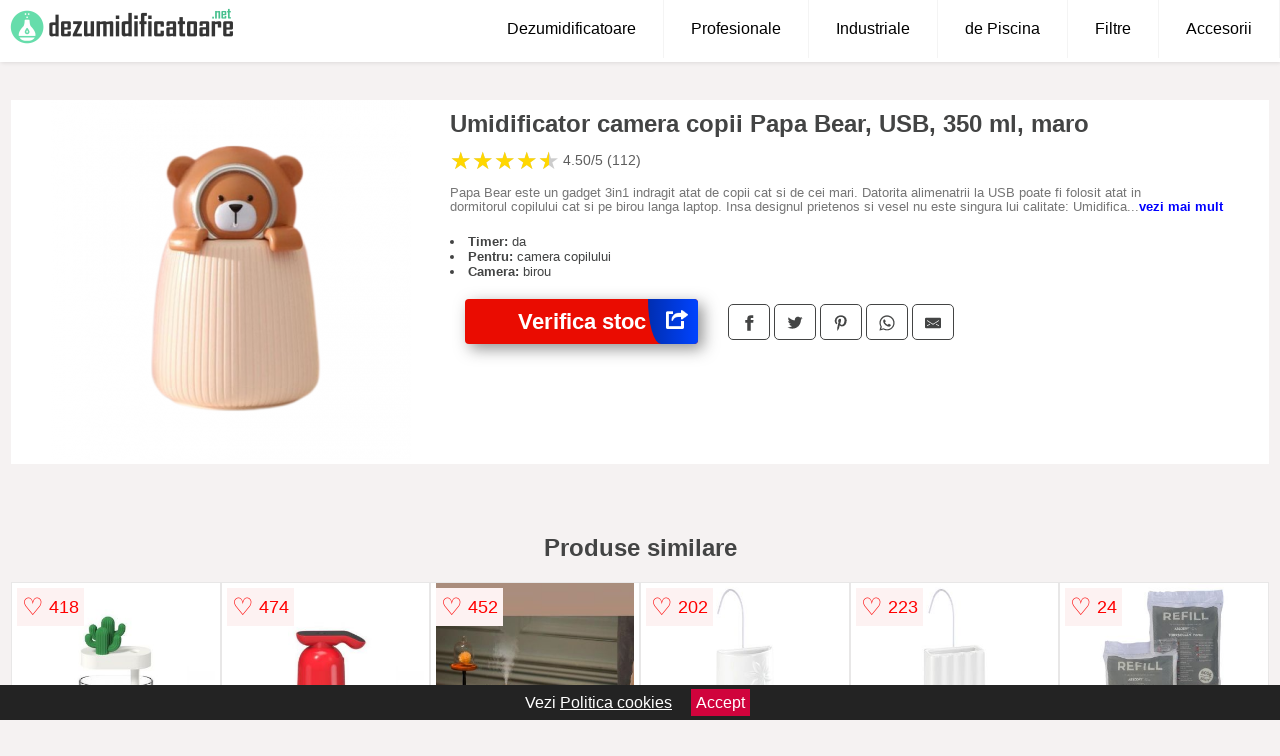

--- FILE ---
content_type: text/html; charset=utf-8
request_url: https://www.dezumidificatoare.net/product/umidificator-camera-copii-papa-bear-usb-350-ml-maro/
body_size: 41675
content:
<!DOCTYPE html>
<html lang="ro">
<head>

	<meta charset="utf-8" />
	<meta http-equiv="X-UA-Compatible" content="IE=edge">
	<meta name="viewport" content="width=device-width, initial-scale=1, maximum-scale=5" />
	<title>Umidificator camera copii Papa Bear, USB, 350 ml, maro - Dezumidificatoare.net</title>
	<meta name="description" content="Alege Umidificator camera copii Papa Bear, USB, 350 ml, maro sau vezi zeci de dezumidificatoare si accesorii similare de la mai multe site-uri.">
	<meta name="referrer" content="no-referrer-when-downgrade"/>
	<meta name="theme-color" content="#66ddab">
	<link rel="shortcut icon" href="/favicon.ico" type="image/x-icon">
	<link rel="icon" href="/favicon.ico" type="image/x-icon">


	<meta property="og:title" content="Umidificator camera copii Papa Bear, USB, 350 ml, maro" />
	<meta property="og:description" content="Papa Bear este un gadget 3in1 indragit atat de copii cat si de cei mari. Datorita alimenatrii la USB poate fi folosit atat in dormitorul copilului cat si pe birou langa laptop. Insa designul prietenos si vesel nu este singura lui calitate: Umidifica aerul la o valoare optima de 50 - 60% aducand beneficii multiple organismului. Jetul generos de aburi obtinut prin atomizorul cu ultrasunete il face potrivit pentru incaperi de pana la 25-30 mp. Autonomie 8 ore in jet continu, 15 ore in mod temporizator. Material nontoxic, potrivit pentru copii si femei gravide. Control functii doar printr-un singur buton intuitiv Voltaj: 5V - 1 A<br> Putere: 2W<br> Capacitate: 250 ml<br> Puterea difuzorului: 40-60 ML/H<br> Marimea produsului : 8,3CM*8,3 CM*11,2CM<br> Greutatea produsului: 68g<br>" />
 	<meta property="og:type" content="product" />
	<meta property="og:url" content= "https://www.dezumidificatoare.net/product/umidificator-camera-copii-papa-bear-usb-350-ml-maro/" />
	<meta property="og:site_name" content="Dezumidificatoare.net" />
	<meta property="og:image" content="https://www.dezumidificatoare.net/pictures/0/0/umidificator-camera-copii-papa-bear-usb-350-ml-maro.png" />
	<meta property="product:price:amount" content="35" />
	<meta property="product:price:currency" content="RON" />
	<meta property="og:availability" content="instock" />

    <script type="application/ld+json">
      {
        "@context": "https://schema.org/",
        "@type": "Product",
        "name": "Umidificator camera copii Papa Bear, USB, 350 ml, maro",
        "image": "https://www.dezumidificatoare.net/pictures/0/0/umidificator-camera-copii-papa-bear-usb-350-ml-maro.png",
        "description": "Papa Bear este un gadget 3in1 indragit atat de copii cat si de cei mari. Datorita alimenatrii la USB poate fi folosit atat in dormitorul copilului cat si pe birou langa laptop. Insa designul prietenos si vesel nu este singura lui calitate: Umidifica aerul la o valoare optima de 50 - 60% aducand beneficii multiple organismului. Jetul generos de aburi obtinut prin atomizorul cu ultrasunete il face potrivit pentru incaperi de pana la 25-30 mp. Autonomie 8 ore in jet continu, 15 ore in mod temporizator. Material nontoxic, potrivit pentru copii si femei gravide. Control functii doar printr-un singur buton intuitiv Voltaj: 5V - 1 A<br> Putere: 2W<br> Capacitate: 250 ml<br> Puterea difuzorului: 40-60 ML/H<br> Marimea produsului : 8,3CM*8,3 CM*11,2CM<br> Greutatea produsului: 68g<br>",
  "brand": {
    "@type": "Thing",
    "name": "OEM"
  },
        "review": {
          "@type": "Review",
          "reviewRating": {
            "@type": "Rating",
            "ratingValue": 4.50,
            "bestRating": 5
          },
          "author": {
            "@type": "Organization",
            "name": "Dezumidificatoare.net"
          }
        },
        "aggregateRating": {
          "@type": "AggregateRating",
          "ratingValue": 4.50,
          "reviewCount": 112        },
  "offers": {
    "@type": "Offer",
    "url": "https://www.dezumidificatoare.net/product/umidificator-camera-copii-papa-bear-usb-350-ml-maro/",
    "priceCurrency": "RON",
    "price": "35",
    "itemCondition": "http://schema.org/NewCondition",
    "availability": "http://schema.org/InStock",
    "seller": {
      "@type": "Organization",
      "name": "Dezumidificatoare.net"
    }
  }
  }
    </script>






<style>html{box-sizing:border-box;-ms-overflow-style:scrollbar}*,::after,::before{box-sizing:inherit}.container-fluid{width:99%;margin-right:auto;margin-left:auto;padding-right:5px;padding-left:5px;margin-top:100px}img{max-width:100%;height:auto;aspect-ratio: attr(width) / attr(height)}.row{display:-ms-flexbox;display:flex;-ms-flex-wrap:wrap;flex-wrap:wrap}.col,.col-1,.col-10,.col-11,.col-12,.col-2,.col-3,.col-4,.col-5,.col-6,.col-7,.col-8,.col-9,.col-auto,.col-lg,.col-lg-1,.col-lg-10,.col-lg-11,.col-lg-12,.col-lg-2,.col-lg-3,.col-lg-4,.col-lg-5,.col-lg-6,.col-lg-7,.col-lg-8,.col-lg-9,.col-lg-auto,.col-md,.col-md-1,.col-md-10,.col-md-11,.col-md-12,.col-md-2,.col-md-3,.col-md-4,.col-md-5,.col-md-6,.col-md-7,.col-md-8,.col-md-9,.col-md-auto,.col-sm,.col-sm-1,.col-sm-10,.col-sm-11,.col-sm-12,.col-sm-2,.col-sm-3,.col-sm-4,.col-sm-5,.col-sm-6,.col-sm-7,.col-sm-8,.col-sm-9,.col-sm-auto,.col-xl,.col-xl-1,.col-xl-10,.col-xl-11,.col-xl-12,.col-xl-2,.col-xl-3,.col-xl-4,.col-xl-5,.col-xl-6,.col-xl-7,.col-xl-8,.col-xl-9,.col-xl-auto{position:relative;width:100%;min-height:1px;padding-right:15px;padding-left:15px}.col-3{-ms-flex:0 0 25%;flex:0 0 25%;max-width:25%}.col-4{-ms-flex:0 0 33.333333%;flex:0 0 33.333333%;max-width:33.333333%}.col-6{-ms-flex:0 0 50%;flex:0 0 50%;max-width:50%}.col-12{-ms-flex:0 0 100%;flex:0 0 100%;max-width:100%}@media (min-width: 768px){#sidebar li{list-style:none;border-top:1px solid #eee;padding:0 10px}#sidebar ul{padding:0;overflow: auto;max-height: 400px;overflow-x: hidden;}#sidebar li a{color:#000;text-decoration:none;font-size:12px;display:block;padding: 5px 0;}#sidebar:after{content:'';position:absolute;width:0;height:100%;top:0;right:0;border-radius:50%;z-index:-1;-webkit-transition:all 300ms linear;transition:all 300ms linear}#sidebar{box-shadow: 0 2px 10px -2px rgba(0,0,0,0.3);background:#fff}.col-md-1{-ms-flex:0 0 8.333333%;flex:0 0 8.333333%;max-width:8.333333%}.col-md-2{-ms-flex:0 0 16.666667%;flex:0 0 16.666667%;max-width:16.666667%}.col-md-3{-ms-flex:0 0 25%;flex:0 0 25%;max-width:25%}.col-md-4{-ms-flex:0 0 33.333333%;flex:0 0 33.333333%;max-width:33.333333%}.col-md-5{-ms-flex:0 0 41.666667%;flex:0 0 41.666667%;max-width:41.666667%}.col-md-6{-ms-flex:0 0 50%;flex:0 0 50%;max-width:50%}.col-md-7{-ms-flex:0 0 58.333333%;flex:0 0 58.333333%;max-width:58.333333%}.col-md-8{-ms-flex:0 0 66.666667%;flex:0 0 66.666667%;max-width:66.666667%}.col-md-9{-ms-flex:0 0 75%;flex:0 0 75%;max-width:75%}.col-md-10{-ms-flex:0 0 83.333333%;flex:0 0 83.333333%;max-width:83.333333%}.col-md-12{-ms-flex:0 0 100%;flex:0 0 100%;max-width:100%}}@media (min-width:576px){.col-sm-3{-ms-flex:0 0 25%;flex:0 0 25%;max-width:25%}.col-sm-4{-ms-flex:0 0 33.333333%;flex:0 0 33.333333%;max-width:33.333333%}.col-sm-6{-ms-flex:0 0 50%;flex:0 0 50%;max-width:50%}.col-sm-8{-ms-flex:0 0 66.666667%;flex:0 0 66.666667%;max-width:66.666667%}.col-sm-9{-ms-flex:0 0 75%;flex:0 0 75%;max-width:75%}.col-sm-10{-ms-flex:0 0 83.333333%;flex:0 0 83.333333%;max-width:83.333333%}.col-sm-12{-ms-flex:0 0 100%;flex:0 0 100%;max-width:100%}}@media (min-width:992px){.col-lg-1{-ms-flex:0 0 8.333333%;flex:0 0 8.333333%;max-width:8.333333%}.col-lg-2{-ms-flex:0 0 16.666667%;flex:0 0 16.666667%;max-width:16.666667%}.col-lg-3{-ms-flex:0 0 25%;flex:0 0 25%;max-width:25%}.col-lg-4{-ms-flex:0 0 33.333333%;flex:0 0 33.333333%;max-width:33.333333%}.col-lg-6{-ms-flex:0 0 50%;flex:0 0 50%;max-width:50%}.col-lg-7{-ms-flex:0 0 58.333333%;flex:0 0 58.333333%;max-width:58.333333%}.col-lg-8{-ms-flex:0 0 66.666667%;flex:0 0 66.666667%;max-width:66.666667%}.col-lg-9{-ms-flex:0 0 75%;flex:0 0 75%;max-width:75%}.col-lg-10{-ms-flex:0 0 83.333333%;flex:0 0 83.333333%;max-width:83.333333%}.col-lg-12{-ms-flex:0 0 100%;flex:0 0 100%;max-width:100%}}@media (min-width:1200px){.col-xl-1{-ms-flex:0 0 8.333333%;flex:0 0 8.333333%;max-width:8.333333%}.col-xl-2{-ms-flex:0 0 16.666667%;flex:0 0 16.666667%;max-width:16.666667%}.col-xl-3{-ms-flex:0 0 25%;flex:0 0 25%;max-width:25%}.col-xl-4{-ms-flex:0 0 33.333333%;flex:0 0 33.333333%;max-width:33.333333%}.col-xl-6{-ms-flex:0 0 50%;flex:0 0 50%;max-width:50%}.col-xl-7{-ms-flex:0 0 58.333333%;flex:0 0 58.333333%;max-width:58.333333%}.col-xl-8{-ms-flex:0 0 66.666667%;flex:0 0 66.666667%;max-width:66.666667%}.col-xl-9{-ms-flex:0 0 75%;flex:0 0 75%;max-width:75%}.col-xl-10{-ms-flex:0 0 83.333333%;flex:0 0 83.333333%;max-width:83.333333%}.col-xl-12{-ms-flex:0 0 100%;flex:0 0 100%;max-width:100%}}.w-100{width:100%}.max-w-100{max-width:100%}.buy{background-color:transparent;color:#434444;border-radius:0;border:1px solid #434444;width:100%;margin-top:20px}.btn{display:inline-block;font-weight:400;text-align:center;white-space:nowrap;vertical-align:middle;-webkit-user-select:none;-moz-user-select:none;-ms-user-select:none;user-select:none;border:1px solid transparent;padding:.5rem .75rem;font-size:1rem;line-height:1.25;border-radius:.25rem;transition:all .15s ease-in-out}body{color:#434444;margin:0;font-family:"Open Sans",Helvetica,Arial,sans-serif;background:#f5f2f2}article{background:#fff}footer{margin:30px 0 0;background:#000;padding:20px;color:#fff}p{line-height:25px}.nav-links a{color:#fff;text-decoration:none;margin-right:10px}.product-grid{border:1px solid #e8e7e7;padding:0 5px}.product-grid:hover{box-shadow:0 4px 8px 0 rgba(0,0,0,0.2),0 6px 20px 0 rgba(0,0,0,0.19);z-index:2}.image{position:relative}.overlay{position:absolute;top:0;bottom:0;left:0;right:0;height:100%;width:100%;opacity:0;transition:.5s ease;background-color:rgba(67,68,68,0.7)}.buy{background-color:#ea0c01;color:#fff;width:100%;margin-top:20px;height:45px;font-size:22px;text-decoration:none;font-weight:700;box-shadow:5px 5px 15px 0 rgba(39,39,39,.5);}.header{background-color:#fff;box-shadow:1px 1px 4px 0 rgba(0,0,0,.1);position:fixed;width:100%;z-index:4;top:0}main{margin-top:80px}.center{text-align:center;margin:0 auto}nav ul{margin:0;padding:0;list-style:none;overflow:hidden;background-color:#fff}nav li a{display:block;padding:20px;border-right:1px solid #f4f4f4;text-decoration:none;color:#000}nav li a:hover,nav .menu-btn:hover{background-color:#f4f4f4}.header .logo{display:block;float:left;margin:2px 10px;font-size:2em;text-decoration:none}nav .menu{clear:both;max-height:0;transition:max-height .2s ease-out}nav .menu-icon{cursor:pointer;display:inline-block;float:right;padding:28px 20px;position:relative;user-select:none}nav .menu-icon .navicon{background:#333;display:block;height:2px;position:relative;transition:background .2s ease-out;width:18px}nav .menu-icon .navicon:before,nav .menu-icon .navicon:after{background:#333;content:'';display:block;height:100%;position:absolute;transition:all .2s ease-out;width:100%}nav .menu-icon .navicon:before{top:5px}nav .menu-icon .navicon:after{top:-5px}nav .menu-btn{display:none}nav .menu-btn:checked ~ .menu{max-height:100%}nav .menu-btn:checked ~ .menu-icon .navicon{background:transparent}nav .menu-btn:checked ~ .menu-icon .navicon:before{transform:rotate(-45deg)}nav .menu-btn:checked ~ .menu-icon .navicon:after{transform:rotate(45deg)}nav .menu-btn:checked ~ .menu-icon:not(.steps) .navicon:before,nav .menu-btn:checked ~ .menu-icon:not(.steps) .navicon:after{top:0}#show img{height:13px;vertical-align:middle;margin-right:6px}@media (min-width:67em){nav li{float:left}nav li a{padding:20px 27px}nav .menu{clear:none;float:right;max-height:none}nav .menu-icon{display:none}.dropdown a{padding:8px}}@media (max-width:66em){.dropdown{width:100%;left:0;position:relative!important}.menu-btn:checked{height:100%}nav ul{height:100%;width:100%;overflow-y:scroll;-webkit-overflow-scrolling:touch;position:fixed;top:58px}h1.center{font-size:22px}}.price{font-size:24px;font-weight:700}.brand-store{font-size:13px;margin-top:20px}.type-is{font-weight:700;margin: 0 5px 0 15px;}.items{overflow:hidden;text-overflow:ellipsis;display:-webkit-box;-webkit-box-orient:vertical;-webkit-line-clamp:2;line-height: 16px;height: 32px;font-size:14px;color:#434444;font-weight:bold}a.items{color:#434444;text-decoration:none;font-size:.9em}.sumary{font-size:13px;line-height:14px;color:#767676;word-wrap:break-word}h1{font-weight:500}.title-product{margin:10px 0;font-weight:bold}.count{color:#766b6b;margin-bottom:30px}span.items{display:inline-block;font-size:.83em;margin-block-start:5px;margin-block-end:.3em;margin-inline-start:0;margin-inline-end:0;font-weight:700}.old-price{text-decoration:line-through;color:#ec0505;margin-right:10px;font-weight:100!important}.list-details{list-style:none;line-height:30px;margin:0;padding:0;font-size:14px}.resp-sharing-button__link,.resp-sharing-button__icon{display:inline-block}.resp-sharing-button__link{text-decoration:none;color:#fff;margin:25px 0 20px}.resp-sharing-button{border-radius:5px;transition:25ms ease-out;padding:.5em .75em;font-family:Helvetica Neue,Helvetica,Arial,sans-serif;border:1px solid #434444}.resp-sharing-button__icon svg{width:1em;height:1em;margin-right:.4em;vertical-align:top}.resp-sharing-button--small svg{margin:0;vertical-align:middle}.resp-sharing-button__icon{stroke:#fff;fill:none}.resp-sharing-button__icon--solid,.resp-sharing-button__icon--solidcircle{fill:#434444;stroke:none}.resp-sharing-button--facebook{border:1px solid#434444}.price-prod{margin-top:10px}.features{line-height:18px;font-size:14px;padding:0;margin:20px 0;line-height:25px;font-size:14px;padding:15px;background-color:#f1f1f1;color:#41ab41;}.similar{background:#fff;color:#515050;text-decoration:none;padding:15px 10px;display:inline-block;margin:3px;border:1px dashed #e62e3a}.navigation{position:fixed;width:300px;height:100%;top:0;overflow-y:auto;overflow-x:hidden;opacity:0;visibility:hidden;z-index:99;-webkit-transition-delay:300ms;transition-delay:300ms;left:0}.navigation.active{opacity:1;visibility:visible;-webkit-transition-delay:0;transition-delay:0;z-index:999999}.navigation.active .navigation-inner{-webkit-transform:translate(0,0);transform:translate(0,0);-webkit-transition:background-color 0 linear 599ms,-webkit-transform 300ms linear;transition:background-color 0 linear 599ms,-webkit-transform 300ms linear;transition:transform 300ms linear,background-color 0 linear 599ms;transition:transform 300ms linear,background-color 0 linear 599ms,-webkit-transform 300ms linear}.navigation.active .navigation-inner:after{width:300%;border-radius:50%;-webkit-animation:elastic 150ms ease 300.5ms both;animation:elastic 150ms ease 300.5ms both}.navigation-inner{position:absolute;width:100%;height:100%;top:0;left:0;overflow:hidden;z-index:999999;-webkit-transform:translate(-100%,0);transform:translate(-100%,0);-webkit-transition:background-color 0 linear 300ms,-webkit-transform 300ms linear;transition:background-color 0 linear 300ms,-webkit-transform 300ms linear;transition:transform 300ms linear,background-color 0 linear 300ms;transition:transform 300ms linear,background-color 0 linear 300ms,-webkit-transform 300ms linear;background:#fff;overflow-y:scroll;padding-bottom:100px}.navigation-inner li{list-style:none;border-top:1px solid #eee;padding:0 20px}.navigation-inner ul{padding:0}.navigation-inner li a{color:#000;text-decoration:none;font-size:18px;height:36px;line-height:36px;display:inline-block}.navigation-inner:after{content:'';position:absolute;width:0;height:100%;top:0;right:0;border-radius:50%;z-index:-1;-webkit-transition:all 300ms linear;transition:all 300ms linear}#show,#hide{color:#fff;padding:0 25px;text-transform:uppercase;line-height:40px;height:40px;letter-spacing:.05em;text-decoration:none;background-color:#434444;margin:0 auto;cursor:pointer;border:0;-moz-border-radius:0;-webkit-border-radius:0;border-radius:0;margin-bottom:15px;position:fixed;z-index:3;top:59px;left:0;width:100%;font-weight:900}#hide{top:0;width:100%;font-weight:700;font-size:16px;background:red}.fulls{background:#000;position:fixed;width:100%;height:100%;z-index:99;opacity:.7}.pagination{display:inline-block;margin:50px auto;background:#fff}.pagination a{color:#000;float:left;padding:16px 16px;text-decoration:none}.pagination a.active{background-color:#e62e3a;color:#fff}.pagination a:hover:not(.active){background-color:#ddd}.pagination a{border-radius:5px}.pagination a.active{border-radius:5px}.pagination a{transition:background-color .3s}.pagination a{border:1px solid #ddd}.pagination a:first-child{border-top-left-radius:5px;border-bottom-left-radius:5px}.pagination a:last-child{border-top-right-radius:5px;border-bottom-right-radius:5px}.block{display:block}.banner{max-width:100%}.banner-home{position:relative;text-align:center;color:#fff}.banner-text{position:absolute;top:50%;left:50%;transform:translate(-50%,-50%);background:#2797688c;font-size:3vw;width:100%}.categories{color:#000;font-weight:700;text-transform:uppercase;margin-block-start:0!important}.filtru{margin-top:50px}.filtru h3{text-align:center;background:#eee;line-height:40px}.no-padding{padding:0;margin:0}.pret-mic,.pret-mare{max-width:100%;line-height:30px;text-align:center;font-size:15px}.button-filter{background:#000;width:90%;color:#fff;height:40px;margin:0 auto;display:block;margin-top:20px;font-size:20px}.dropdown{display:none;position:absolute;width:100%;background:#e90303;margin:0;right:0;padding:30px;overflow-y:auto;overflow:hidden}nav ul li:hover .dropdown{display:flex}.sale{height:40px;width:40px;background-color:#e00303;color:#fff;border-radius:50%;display:inline-block;font-size:14px;line-height:40px;top:5px;right:5px;position:absolute;font-weight:700;text-align:center}.left{left:30px;right:auto}.anunt{font-size:9px;font-weight:700;display:inline-block;background-color:#dfffead4;text-align:center;padding:5px 3px;margin:0 2px;position:inherit;color:#008237}form{padding-bottom:50px}a.seeprice{font-size:.83em;width:50px;display:block;text-align:center;float:right;color:#000;line-height:20px;border: 1px solid #d0d0d0;max-width:50%;text-decoration:underline;}.nav-links{margin:40px 0}.rm-link{color:blue;font-weight:bold}#cookieConsentContainer{z-index:999;width:100%;min-height:20px;box-sizing:border-box;background:#232323;overflow:hidden;position:fixed;bottom:0;display:none;text-align:center;color:#fff}#cookieConsentContainer p {display:inline-block;padding:5px;margin:0}#cookieConsentContainer a {color:#fff}.accept {background-color:#d0033c;padding:5px;margin:2px 10px;cursor:pointer}article.col-xl-3.col-lg-3.col-md-6.col-sm-6.col-6.product-grid.center{float:left}a.col-xl-2.col-lg-2.col-md-3.col-sm-4.col-6.product-grid.center{background:#fff;padding:15px;float:left;margin:0;color:#343434;text-decoration:none}.actual-product{margin-bottom:30px;}.goto{font-size:15px;margin-right:0;background-color:#c1255b;top:20px;right:15px;position:absolute !important;height:45px;width:50px;background-image:linear-gradient(to right,#002eb1,#0043ff);border-top-left-radius:0 0!important;border-bottom-left-radius:26% 100%!important;border-radius:0.25rem;padding-top:11px;}.goto img{float:right;margin-right:10px}@-webkit-keyframes blinker {from {opacity: 1.0;}to {opacity: 0.0;}}.blackfriday{text-decoration: blink;-webkit-animation-name:blinker;-webkit-animation-duration:1.5s;-webkit-animation-iteration-count:infinite;-webkit-animation-timing-function:ease-in-out;-webkit-animation-direction: alternate;}.breadcrumb{overflow-x:auto;overflow-y:hidden;white-space:nowrap;-webkit-overflow-scrolling:touch;margin-bottom:20px}.breadcrumb-list{display:flex;padding:0;margin:0;list-style:none;font-size:14px}.breadcrumb-item{margin-right:4px;line-height:40px}.breadcrumb-item:last-child{margin-right:0}.breadcrumb-item::before{content:"→";margin:5px;color:#999}.breadcrumb-item a{text-decoration:none;color:#717171}.descriere{display:block;margin:auto;background-color:#f1f1f1;padding:10px;border-left:3px solid #3d3d3d}.descriere p{line-height:20px;font-size:16px;padding:20px}.specificatii{list-style:none;padding:10px;display:block;background:#f1f1f1;border-left:3px solid #3d3d3d}.specificatii li{line-height:25px}article.col-xl-12.col-lg-12.col-md-6.col-sm-12.col-12.product-grid{margin-bottom:30px;padding-bottom:30px}.actual-product{margin-bottom:50px}.alerta{background-color:#f1f1f1;padding:10px;border-left:6px solid red;font-size:14px;margin:20px 0}.pretbun{color:red;font-weight:bold}li.checked:before{content: '✓';margin-right:10px}h2.center{margin:20px 0}.rating{font-size:24px;display:flex;color:#ccc;line-height:25px}.star{position:relative;overflow:hidden}.star-filled{position:absolute;top:0;left:0;color:gold;overflow:hidden;white-space:nowrap}.ratingtext{font-size:14px;color:#5d5d5d;margin:0 3px;min-width:40px}.none-min{min-width:auto!important}.favorite{display:flex;align-items:center;top:5px;color:red;position:absolute;background:#fdf2f2;padding:5px}.heart{font-size:24px;margin-right:5px}.nb{font-size:18px;display:contents}</style>

<script async src="https://www.googletagmanager.com/gtag/js?id=G-D3S214PR6F"></script>
<script>
  window.dataLayer = window.dataLayer || [];
  function gtag(){dataLayer.push(arguments);}
  gtag('js', new Date());

  gtag('config', 'G-D3S214PR6F');
</script>

</head>
<body>

<header class="header">
<a href="/" class="logo"><img src="/img/dezumidificatoare.net.png" alt="Dezumidificatoare.net" title="Dezumidificatoare.net" width="224" height="50"></a>
<nav>
  <input class="menu-btn" type="checkbox" id="menu-btn" />
  <label class="menu-icon" for="menu-btn"><span class="navicon"></span></label>
  <ul class="menu">
	<li><a href="/dezumidificatoare/" title="Vezi toate modelele de dezumidificatoare">Dezumidificatoare</a></li>
	<li><a href="/dezumidificatoare-profesionale/" title="Dezumidificatoare profesionale">Profesionale</a></li>
	<li><a href="/dezumidificatoare-industriale/" title="Dezumidificatoare industriale">Industriale</a></li>
	<li><a href="/dezumidificatoare-piscina/" title="Dezumidificatoare pentru piscina">de Piscina</a></li>
	<li><a href="/filtre-dezumidificator/" title="Filtre dezumidificator">Filtre</a></li>
	<li><a href="/accesorii-dezumidificator/" title="Accesorii pentru dezumidificator">Accesorii</a></li>
  </ul>
</nav>

</header>
	<main class="container-fluid">
		<div class="row">


        

			<article class="col-md-12 actual-product">
				<div class="row">
					<div class="col-md-4 center">
						<a class="block" href="/vezi-pret.php?id=583" title="Vezi detalii pentru Umidificator camera copii Papa Bear, USB, 350 ml, maro" target="_blank" rel="nofollow"><img src="/pictures/0/0/umidificator-camera-copii-papa-bear-usb-350-ml-maro.png" alt="Umidificator camera copii Papa Bear, USB, 350 ml, maro" title="Umidificator camera copii Papa Bear, USB, 350 ml, maro" width="360" height="360"/></a>


					</div>
						<div class="col-md-8">
							<h1 class="title-product">Umidificator camera copii Papa Bear, USB, 350 ml, maro</h1>
<div class="rating" data-rating="4.50">
    <span class="star">&#9733;</span>
    <span class="star">&#9733;</span>
    <span class="star">&#9733;</span>
    <span class="star">&#9733;</span>
    <span class="star">&#9733;</span>
<span class="ratingtext">4.50/5  (112)</span>
</div>
							<p class="sumary">Papa Bear este un gadget 3in1 indragit atat de copii cat si de cei mari. Datorita alimenatrii la USB poate fi folosit atat in dormitorul copilului cat si pe birou langa laptop. Insa designul prietenos si vesel nu este singura lui calitate: Umidifica aerul la o valoare optima de 50 - 60% aducand beneficii multiple organismului. Jetul generos de aburi obtinut prin atomizorul cu ultrasunete il face potrivit pentru incaperi de pana la 25-30 mp. Autonomie 8 ore in jet continu, 15 ore in mod temporizator. Material nontoxic, potrivit pentru copii si femei gravide. Control functii doar printr-un singur buton intuitiv Voltaj: 5V - 1 A<br> Putere: 2W<br> Capacitate: 250 ml<br> Puterea difuzorului: 40-60 ML/H<br> Marimea produsului : 8,3CM*8,3 CM*11,2CM<br> Greutatea produsului: 68g<br></p>



							<div class="brand-store">

								

	                                    <li><b>Timer:</b> da</li>                                                                
                                                                        
                                                                    
	                                    <li><b>Pentru:</b> camera copilului</li>                                                                
                                                                        
	                                    <li><b>Camera:</b> birou</li>                                                                
                                                                        
                                                                    								
				
								</div>

							<div class="row">				
								<div class="col-xl-4 col-lg-6 col-md-6 col-sm-12 col-12">
									<a href="/vezi-pret.php?id=583" title="Verifica stocul pentru produsul Umidificator camera copii Papa Bear, USB, 350 ml, maro" target="_blank" rel="nofollow" class="btn buy">Verifica stoc <span class="goto"><img src="[data-uri]" alt="Vezi pretul" title="Vezi pret" width="22" height="22" loading="lazy"></span></a>
								</div>
									<div class="col-xl-8 col-lg-6 col-md-6 col-sm-12 col-12">

				
<!-- Sharingbutton Facebook -->
<a class="resp-sharing-button__link" href="https://facebook.com/sharer/sharer.php?u=https://www.dezumidificatoare.net/product/umidificator-camera-copii-papa-bear-usb-350-ml-maro/" title="Recomanda Umidificator camera copii Papa Bear, USB, 350 ml, maro pe Facebook" target="_blank" rel="noopener nofollow" aria-label="">
  <div class="resp-sharing-button resp-sharing-button--facebook resp-sharing-button--small"><div aria-hidden="true" class="resp-sharing-button__icon resp-sharing-button__icon--solid">
    <svg xmlns="http://www.w3.org/2000/svg" title="Recomanda Umidificator camera copii Papa Bear, USB, 350 ml, maro pe Facebook" viewBox="0 0 24 24"><path d="M18.77 7.46H14.5v-1.9c0-.9.6-1.1 1-1.1h3V.5h-4.33C10.24.5 9.5 3.44 9.5 5.32v2.15h-3v4h3v12h5v-12h3.85l.42-4z"/></svg>
    </div>
  </div>
</a>

<!-- Sharingbutton Twitter -->
<a class="resp-sharing-button__link" href="https://twitter.com/intent/tweet/?text=&amp;url=https://www.dezumidificatoare.net/product/umidificator-camera-copii-papa-bear-usb-350-ml-maro/" title="Recomanda Umidificator camera copii Papa Bear, USB, 350 ml, maro pe Twitter" target="_blank" rel="noopener nofollow" aria-label="">
  <div class="resp-sharing-button resp-sharing-button--twitter resp-sharing-button--small"><div aria-hidden="true" class="resp-sharing-button__icon resp-sharing-button__icon--solid">
    <svg xmlns="http://www.w3.org/2000/svg" viewBox="0 0 24 24"><path d="M23.44 4.83c-.8.37-1.5.38-2.22.02.93-.56.98-.96 1.32-2.02-.88.52-1.86.9-2.9 1.1-.82-.88-2-1.43-3.3-1.43-2.5 0-4.55 2.04-4.55 4.54 0 .36.03.7.1 1.04-3.77-.2-7.12-2-9.36-4.75-.4.67-.6 1.45-.6 2.3 0 1.56.8 2.95 2 3.77-.74-.03-1.44-.23-2.05-.57v.06c0 2.2 1.56 4.03 3.64 4.44-.67.2-1.37.2-2.06.08.58 1.8 2.26 3.12 4.25 3.16C5.78 18.1 3.37 18.74 1 18.46c2 1.3 4.4 2.04 6.97 2.04 8.35 0 12.92-6.92 12.92-12.93 0-.2 0-.4-.02-.6.9-.63 1.96-1.22 2.56-2.14z"/></svg>
    </div>
  </div>
</a>

<!-- Sharingbutton Pinterest -->
<a class="resp-sharing-button__link" href="http://pinterest.com/pin/create/button/?url=https://www.dezumidificatoare.net/product/umidificator-camera-copii-papa-bear-usb-350-ml-maro/" title="Recomanda Umidificator camera copii Papa Bear, USB, 350 ml, maro pe Pinterest" target="_blank" rel="noopener nofollow" aria-label="">
  <div class="resp-sharing-button resp-sharing-button--pinterest resp-sharing-button--small"><div aria-hidden="true" class="resp-sharing-button__icon resp-sharing-button__icon--solid">
    <svg xmlns="http://www.w3.org/2000/svg" viewBox="0 0 24 24"><path d="M12.14.5C5.86.5 2.7 5 2.7 8.75c0 2.27.86 4.3 2.7 5.05.3.12.57 0 .66-.33l.27-1.06c.1-.32.06-.44-.2-.73-.52-.62-.86-1.44-.86-2.6 0-3.33 2.5-6.32 6.5-6.32 3.55 0 5.5 2.17 5.5 5.07 0 3.8-1.7 7.02-4.2 7.02-1.37 0-2.4-1.14-2.07-2.54.4-1.68 1.16-3.48 1.16-4.7 0-1.07-.58-1.98-1.78-1.98-1.4 0-2.55 1.47-2.55 3.42 0 1.25.43 2.1.43 2.1l-1.7 7.2c-.5 2.13-.08 4.75-.04 5 .02.17.22.2.3.1.14-.18 1.82-2.26 2.4-4.33.16-.58.93-3.63.93-3.63.45.88 1.8 1.65 3.22 1.65 4.25 0 7.13-3.87 7.13-9.05C20.5 4.15 17.18.5 12.14.5z"/></svg>
    </div>
  </div>
</a>

<!-- Sharingbutton WhatsApp -->
<a class="resp-sharing-button__link" href="whatsapp://send?text=https://www.dezumidificatoare.net/product/umidificator-camera-copii-papa-bear-usb-350-ml-maro/" title="Recomanda Umidificator camera copii Papa Bear, USB, 350 ml, maro pe WhatsApp" target="_blank" rel="noopener nofollow" aria-label="">
  <div class="resp-sharing-button resp-sharing-button--whatsapp resp-sharing-button--small"><div aria-hidden="true" class="resp-sharing-button__icon resp-sharing-button__icon--solid">
    <svg xmlns="http://www.w3.org/2000/svg" viewBox="0 0 24 24"><path d="M20.1 3.9C17.9 1.7 15 .5 12 .5 5.8.5.7 5.6.7 11.9c0 2 .5 3.9 1.5 5.6L.6 23.4l6-1.6c1.6.9 3.5 1.3 5.4 1.3 6.3 0 11.4-5.1 11.4-11.4-.1-2.8-1.2-5.7-3.3-7.8zM12 21.4c-1.7 0-3.3-.5-4.8-1.3l-.4-.2-3.5 1 1-3.4L4 17c-1-1.5-1.4-3.2-1.4-5.1 0-5.2 4.2-9.4 9.4-9.4 2.5 0 4.9 1 6.7 2.8 1.8 1.8 2.8 4.2 2.8 6.7-.1 5.2-4.3 9.4-9.5 9.4zm5.1-7.1c-.3-.1-1.7-.9-1.9-1-.3-.1-.5-.1-.7.1-.2.3-.8 1-.9 1.1-.2.2-.3.2-.6.1s-1.2-.5-2.3-1.4c-.9-.8-1.4-1.7-1.6-2-.2-.3 0-.5.1-.6s.3-.3.4-.5c.2-.1.3-.3.4-.5.1-.2 0-.4 0-.5C10 9 9.3 7.6 9 7c-.1-.4-.4-.3-.5-.3h-.6s-.4.1-.7.3c-.3.3-1 1-1 2.4s1 2.8 1.1 3c.1.2 2 3.1 4.9 4.3.7.3 1.2.5 1.6.6.7.2 1.3.2 1.8.1.6-.1 1.7-.7 1.9-1.3.2-.7.2-1.2.2-1.3-.1-.3-.3-.4-.6-.5z"/></svg>
    </div>
  </div>
</a>

<!-- Sharingbutton E-Mail -->
<a class="resp-sharing-button__link" href="mailto:?subject=Iti recomand Umidificator camera copii Papa Bear, USB, 350 ml, maro&amp;body=Iti recomand produsul: https://www.dezumidificatoare.net/product/umidificator-camera-copii-papa-bear-usb-350-ml-maro/. Acceseaza link-ul pentru a vedea detalii." title="Recomanda Umidificator camera copii Papa Bear, USB, 350 ml, maro pe e-mail" target="_self" rel="noopener nofollow" aria-label="">
  <div class="resp-sharing-button resp-sharing-button--email resp-sharing-button--small"><div aria-hidden="true" class="resp-sharing-button__icon resp-sharing-button__icon--solid">
    <svg xmlns="http://www.w3.org/2000/svg" viewBox="0 0 24 24"><path d="M22 4H2C.9 4 0 4.9 0 6v12c0 1.1.9 2 2 2h20c1.1 0 2-.9 2-2V6c0-1.1-.9-2-2-2zM7.25 14.43l-3.5 2c-.08.05-.17.07-.25.07-.17 0-.34-.1-.43-.25-.14-.24-.06-.55.18-.68l3.5-2c.24-.14.55-.06.68.18.14.24.06.55-.18.68zm4.75.07c-.1 0-.2-.03-.27-.08l-8.5-5.5c-.23-.15-.3-.46-.15-.7.15-.22.46-.3.7-.14L12 13.4l8.23-5.32c.23-.15.54-.08.7.15.14.23.07.54-.16.7l-8.5 5.5c-.08.04-.17.07-.27.07zm8.93 1.75c-.1.16-.26.25-.43.25-.08 0-.17-.02-.25-.07l-3.5-2c-.24-.13-.32-.44-.18-.68s.44-.32.68-.18l3.5 2c.24.13.32.44.18.68z"/></svg>
									</div>

								</div>
							</a>


						</div>

					</div>
				</div>
				
			</div>
		</article>

<h2 class="col-12 center">Produse similare</h2>

                                    

			<article class="col-xl-2 col-lg-2 col-md-3 col-sm-4 col-6 product-grid">
					<a href="/vezi-pret.php?id=646" title="Umidificator de aer Ultrasonic, Desert, 160ml, decor, joc lumina ambientala multicolora, USB" class="block" rel="nofollow" target="_blank">
						<img src="/pictures/0/0/umidificator-de-aer-ultrasonic-desert-160ml-decor-joc-lumina-ambientala-multicolora-usb.jpg" title="Umidificator de aer Ultrasonic, Desert, 160ml, decor, joc lumina ambientala multicolora, USB" alt="Umidificator de aer Ultrasonic, Desert, 160ml, decor, joc lumina ambientala multicolora, USB" width="350" height="350" loading="lazy">
					</a>
<div class="rating" data-rating="4.25">
    <span class="star">&#9733;</span>
    <span class="star">&#9733;</span>
    <span class="star">&#9733;</span>
    <span class="star">&#9733;</span>
    <span class="star">&#9733;</span>
<span class="ratingtext">4.25/5</span>
</div>
				<p class="items">Umidificator de aer Ultrasonic, Desert, 160ml, decor, joc lumina ambientala multicolora, USB</p>

<div class="favorite">
    <span class="heart">&#9825;</span>
    <span class="nb">418</span>
</div>


				<span class="items">66 LEI</span>
<a class="seeprice" href="/product/umidificator-de-aer-ultrasonic-desert-160ml-decor-joc-lumina-ambientala-multicolora-usb/" title="Vezi informatii despre Umidificator de aer Ultrasonic, Desert, 160ml, decor, joc lumina ambientala multicolora, USB">info</a>
			</article>

                                    

			<article class="col-xl-2 col-lg-2 col-md-3 col-sm-4 col-6 product-grid">
					<a href="/vezi-pret.php?id=647" title="Umidificator de aer Ultrasonic Fire, 200ml, touch control, decor, masina, office, casa, incarcare USB, rosu" class="block" rel="nofollow" target="_blank">
						<img src="/pictures/0/0/umidificator-de-aer-ultrasonic-fire-200ml-touch-control-decor-masina-office-casa-incarcare-usb-rosu.jpg" title="Umidificator de aer Ultrasonic Fire, 200ml, touch control, decor, masina, office, casa, incarcare USB, rosu" alt="Umidificator de aer Ultrasonic Fire, 200ml, touch control, decor, masina, office, casa, incarcare USB, rosu" width="350" height="350" loading="lazy">
					</a>
<div class="rating" data-rating="4.25">
    <span class="star">&#9733;</span>
    <span class="star">&#9733;</span>
    <span class="star">&#9733;</span>
    <span class="star">&#9733;</span>
    <span class="star">&#9733;</span>
<span class="ratingtext">4.25/5</span>
</div>
				<p class="items">Umidificator de aer Ultrasonic Fire, 200ml, touch control, decor, masina, office, casa, incarcare USB, rosu</p>

<div class="favorite">
    <span class="heart">&#9825;</span>
    <span class="nb">474</span>
</div>


				<span class="items">66 LEI</span>
<a class="seeprice" href="/product/umidificator-de-aer-ultrasonic-fire-200ml-touch-control-decor-masina-office-casa-incarcare-usb-rosu/" title="Vezi informatii despre Umidificator de aer Ultrasonic Fire, 200ml, touch control, decor, masina, office, casa, incarcare USB, rosu">info</a>
			</article>

                                    

			<article class="col-xl-2 col-lg-2 col-md-3 col-sm-4 col-6 product-grid">
					<a href="/vezi-pret.php?id=666" title="Umidificator de aer Ultrasonic, editie de Craciun, decor, incarcare USB, 350ml" class="block" rel="nofollow" target="_blank">
						<img src="/pictures/0/0/umidificator-de-aer-ultrasonic-editie-de-craciun-decor-incarcare-usb-350ml.jpg" title="Umidificator de aer Ultrasonic, editie de Craciun, decor, incarcare USB, 350ml" alt="Umidificator de aer Ultrasonic, editie de Craciun, decor, incarcare USB, 350ml" width="350" height="350" loading="lazy">
					</a>
<div class="rating" data-rating="4.25">
    <span class="star">&#9733;</span>
    <span class="star">&#9733;</span>
    <span class="star">&#9733;</span>
    <span class="star">&#9733;</span>
    <span class="star">&#9733;</span>
<span class="ratingtext">4.25/5</span>
</div>
				<p class="items">Umidificator de aer Ultrasonic, editie de Craciun, decor, incarcare USB, 350ml</p>

<div class="favorite">
    <span class="heart">&#9825;</span>
    <span class="nb">452</span>
</div>


				<span class="items">89 LEI</span>
<a class="seeprice" href="/product/umidificator-de-aer-ultrasonic-editie-de-craciun-decor-incarcare-usb-350ml/" title="Vezi informatii despre Umidificator de aer Ultrasonic, editie de Craciun, decor, incarcare USB, 350ml">info</a>
			</article>

                                    

			<article class="col-xl-2 col-lg-2 col-md-3 col-sm-4 col-6 product-grid">
					<a href="/vezi-pret.php?id=681" title="Umidificator din ceramică Wenko Flowers" class="block" rel="nofollow" target="_blank">
						<img src="/pictures/0/0/umidificator-din-ceramica-wenko-flowers-2.jpeg" title="Umidificator din ceramică Wenko Flowers" alt="Umidificator din ceramică Wenko Flowers" width="350" height="350" loading="lazy">
					</a>
<div class="rating" data-rating="4.25">
    <span class="star">&#9733;</span>
    <span class="star">&#9733;</span>
    <span class="star">&#9733;</span>
    <span class="star">&#9733;</span>
    <span class="star">&#9733;</span>
<span class="ratingtext">4.25/5</span>
</div>
				<p class="items">Umidificator din ceramică Wenko Flowers</p>

<div class="favorite">
    <span class="heart">&#9825;</span>
    <span class="nb">202</span>
</div>


				<span class="items">40 LEI</span>
<a class="seeprice" href="/product/umidificator-din-ceramica-wenko-flowers/" title="Vezi informatii despre Umidificator din ceramică Wenko Flowers">info</a>
			</article>

                                    

			<article class="col-xl-2 col-lg-2 col-md-3 col-sm-4 col-6 product-grid">
					<a href="/vezi-pret.php?id=690" title="Umidificator din ceramică Wenko, alb" class="block" rel="nofollow" target="_blank">
						<img src="/pictures/0/0/umidificator-din-ceramica-wenko-alb-2.jpeg" title="Umidificator din ceramică Wenko, alb" alt="Umidificator din ceramică Wenko, alb" width="350" height="350" loading="lazy">
					</a>
<div class="rating" data-rating="4.25">
    <span class="star">&#9733;</span>
    <span class="star">&#9733;</span>
    <span class="star">&#9733;</span>
    <span class="star">&#9733;</span>
    <span class="star">&#9733;</span>
<span class="ratingtext">4.25/5</span>
</div>
				<p class="items">Umidificator din ceramică Wenko, alb</p>

<div class="favorite">
    <span class="heart">&#9825;</span>
    <span class="nb">223</span>
</div>


				<span class="items">49 LEI</span>
<a class="seeprice" href="/product/umidificator-din-ceramica-wenko-alb/" title="Vezi informatii despre Umidificator din ceramică Wenko, alb">info</a>
			</article>

                                    

			<article class="col-xl-2 col-lg-2 col-md-3 col-sm-4 col-6 product-grid">
					<a href="/vezi-pret.php?id=929" title="Umpluturi de rezervă pentru absorbant 2 buc. Absodry Duo Family Bag – Everbrand Sweden" class="block" rel="nofollow" target="_blank">
						<img src="/pictures/0/0/umpluturi-de-rezerva-pentru-absorbant-2-buc-absodry-duo-family-bag-everbrand-sweden.jpeg" title="Umpluturi de rezervă pentru absorbant 2 buc. Absodry Duo Family Bag – Everbrand Sweden" alt="Umpluturi de rezervă pentru absorbant 2 buc. Absodry Duo Family Bag – Everbrand Sweden" width="350" height="350" loading="lazy">
					</a>
<div class="rating" data-rating="3.75">
    <span class="star">&#9733;</span>
    <span class="star">&#9733;</span>
    <span class="star">&#9733;</span>
    <span class="star">&#9733;</span>
    <span class="star">&#9733;</span>
<span class="ratingtext">3.75/5</span>
</div>
				<p class="items">Umpluturi de rezervă pentru absorbant 2 buc. Absodry Duo Family Bag – Everbrand Sweden</p>

<div class="favorite">
    <span class="heart">&#9825;</span>
    <span class="nb">24</span>
</div>


				<span class="items">59 LEI</span>
<a class="seeprice" href="/product/umpluturi-de-rezerva-pentru-absorbant-2-buc-absodry-duo-family-bag-everbrand-sweden/" title="Vezi informatii despre Umpluturi de rezervă pentru absorbant 2 buc. Absodry Duo Family Bag – Everbrand Sweden">info</a>
			</article>

                                    

			<article class="col-xl-2 col-lg-2 col-md-3 col-sm-4 col-6 product-grid">
					<a href="/vezi-pret.php?id=930" title="Umpluturi de rezervă pentru absorbant 4 buc. Absodry Duo Family Bag – Everbrand Sweden" class="block" rel="nofollow" target="_blank">
						<img src="/pictures/0/0/umpluturi-de-rezerva-pentru-absorbant-4-buc-absodry-duo-family-bag-everbrand-sweden.jpeg" title="Umpluturi de rezervă pentru absorbant 4 buc. Absodry Duo Family Bag – Everbrand Sweden" alt="Umpluturi de rezervă pentru absorbant 4 buc. Absodry Duo Family Bag – Everbrand Sweden" width="350" height="350" loading="lazy">
					</a>
<div class="rating" data-rating="3.75">
    <span class="star">&#9733;</span>
    <span class="star">&#9733;</span>
    <span class="star">&#9733;</span>
    <span class="star">&#9733;</span>
    <span class="star">&#9733;</span>
<span class="ratingtext">3.75/5</span>
</div>
				<p class="items">Umpluturi de rezervă pentru absorbant 4 buc. Absodry Duo Family Bag – Everbrand Sweden</p>

<div class="favorite">
    <span class="heart">&#9825;</span>
    <span class="nb">21</span>
</div>


				<span class="items">59 LEI</span>
<a class="seeprice" href="/product/umpluturi-de-rezerva-pentru-absorbant-4-buc-absodry-duo-family-bag-everbrand-sweden/" title="Vezi informatii despre Umpluturi de rezervă pentru absorbant 4 buc. Absodry Duo Family Bag – Everbrand Sweden">info</a>
			</article>

                                    

			<article class="col-xl-2 col-lg-2 col-md-3 col-sm-4 col-6 product-grid">
					<a href="/vezi-pret.php?id=658" title="Dezumidificator pentru Camera Anti-Mucegai, Anti-Mirosuri Ecozone, 450 g" class="block" rel="nofollow" target="_blank">
						<img src="/pictures/0/0/dezumidificator-pentru-camera-anti-mucegai-anti-mirosuri-ecozone-450-g.jpg" title="Dezumidificator pentru Camera Anti-Mucegai, Anti-Mirosuri Ecozone, 450 g" alt="Dezumidificator pentru Camera Anti-Mucegai, Anti-Mirosuri Ecozone, 450 g" width="350" height="350" loading="lazy">
					</a>
<div class="rating" data-rating="4.25">
    <span class="star">&#9733;</span>
    <span class="star">&#9733;</span>
    <span class="star">&#9733;</span>
    <span class="star">&#9733;</span>
    <span class="star">&#9733;</span>
<span class="ratingtext">4.25/5</span>
</div>
				<p class="items">Dezumidificator pentru Camera Anti-Mucegai, Anti-Mirosuri Ecozone, 450 g</p>

<div class="favorite">
    <span class="heart">&#9825;</span>
    <span class="nb">462</span>
</div>


				<span class="items">69 LEI</span>
<a class="seeprice" href="/product/dezumidificator-pentru-camera-anti-mucegai-anti-mirosuri-ecozone-450-g/" title="Vezi informatii despre Dezumidificator pentru Camera Anti-Mucegai, Anti-Mirosuri Ecozone, 450 g">info</a>
			</article>

                                    

			<article class="col-xl-2 col-lg-2 col-md-3 col-sm-4 col-6 product-grid">
					<a href="/vezi-pret.php?id=812" title="Difuzor de aroma Eta Essencio 0634 90000, 0.05 l, pulverizare prin ultrasunete, iluminare colorata" class="block" rel="nofollow" target="_blank">
						<img src="/pictures/0/0/difuzor-de-aroma-eta-essencio-0634-90000-0-05-l-pulverizare-prin-ultrasunete-iluminare-colorata.jpg" title="Difuzor de aroma Eta Essencio 0634 90000, 0.05 l, pulverizare prin ultrasunete, iluminare colorata" alt="Difuzor de aroma Eta Essencio 0634 90000, 0.05 l, pulverizare prin ultrasunete, iluminare colorata" width="350" height="350" loading="lazy">
					</a>
<div class="rating" data-rating="4.24">
    <span class="star">&#9733;</span>
    <span class="star">&#9733;</span>
    <span class="star">&#9733;</span>
    <span class="star">&#9733;</span>
    <span class="star">&#9733;</span>
<span class="ratingtext">4.24/5</span>
</div>
				<p class="items">Difuzor de aroma Eta Essencio 0634 90000, 0.05 l, pulverizare prin ultrasunete, iluminare colorata</p>

<div class="favorite">
    <span class="heart">&#9825;</span>
    <span class="nb">475</span>
</div>


				<span class="items">94 LEI</span>
<a class="seeprice" href="/product/difuzor-de-aroma-eta-essencio-0634-90000-0-05-l-pulverizare-prin-ultrasunete-iluminare-colorata/" title="Vezi informatii despre Difuzor de aroma Eta Essencio 0634 90000, 0.05 l, pulverizare prin ultrasunete, iluminare colorata">info</a>
			</article>

                                    

			<article class="col-xl-2 col-lg-2 col-md-3 col-sm-4 col-6 product-grid">
					<a href="/vezi-pret.php?id=692" title="Umidificator pentru calorifer din ceramică 2 buc - Maximex" class="block" rel="nofollow" target="_blank">
						<img src="/pictures/0/0/umidificator-pentru-calorifer-din-ceramica-2-buc-maximex-2.jpeg" title="Umidificator pentru calorifer din ceramică 2 buc - Maximex" alt="Umidificator pentru calorifer din ceramică 2 buc - Maximex" width="350" height="350" loading="lazy">
					</a>
<div class="rating" data-rating="4.24">
    <span class="star">&#9733;</span>
    <span class="star">&#9733;</span>
    <span class="star">&#9733;</span>
    <span class="star">&#9733;</span>
    <span class="star">&#9733;</span>
<span class="ratingtext">4.24/5</span>
</div>
				<p class="items">Umidificator pentru calorifer din ceramică 2 buc - Maximex</p>

<div class="favorite">
    <span class="heart">&#9825;</span>
    <span class="nb">173</span>
</div>


				<span class="items">96 LEI</span>
<a class="seeprice" href="/product/umidificator-pentru-calorifer-din-ceramica-2-buc-maximex/" title="Vezi informatii despre Umidificator pentru calorifer din ceramică 2 buc - Maximex">info</a>
			</article>

                                    

			<article class="col-xl-2 col-lg-2 col-md-3 col-sm-4 col-6 product-grid">
					<a href="/vezi-pret.php?id=905" title="Extragarantie 1 An D10 JUNIOR" class="block" rel="nofollow" target="_blank">
						<img src="/pictures/0/0/extragarantie-1-an-d10-junior.png" title="Extragarantie 1 An D10 JUNIOR" alt="Extragarantie 1 An D10 JUNIOR" width="350" height="350" loading="lazy">
					</a>
<div class="rating" data-rating="4.24">
    <span class="star">&#9733;</span>
    <span class="star">&#9733;</span>
    <span class="star">&#9733;</span>
    <span class="star">&#9733;</span>
    <span class="star">&#9733;</span>
<span class="ratingtext">4.24/5</span>
</div>
				<p class="items">Extragarantie 1 An D10 JUNIOR</p>

<div class="favorite">
    <span class="heart">&#9825;</span>
    <span class="nb">183</span>
</div>


				<span class="items">99 LEI</span>
<a class="seeprice" href="/product/extragarantie-1-an-d10-junior/" title="Vezi informatii despre Extragarantie 1 An D10 JUNIOR">info</a>
			</article>

                                    

			<article class="col-xl-2 col-lg-2 col-md-3 col-sm-4 col-6 product-grid">
					<a href="/vezi-pret.php?id=493" title="Set filtre din fibra de Carbon Activ pentru dezumidificatorul D13 Traditio" class="block" rel="nofollow" target="_blank">
						<img src="/pictures/0/0/set-filtre-din-fibra-de-carbon-activ-pentru-dezumidificatorul-d13-traditio.jpg" title="Set filtre din fibra de Carbon Activ pentru dezumidificatorul D13 Traditio" alt="Set filtre din fibra de Carbon Activ pentru dezumidificatorul D13 Traditio" width="350" height="350" loading="lazy">
					</a>
<div class="rating" data-rating="4.24">
    <span class="star">&#9733;</span>
    <span class="star">&#9733;</span>
    <span class="star">&#9733;</span>
    <span class="star">&#9733;</span>
    <span class="star">&#9733;</span>
<span class="ratingtext">4.24/5</span>
</div>
				<p class="items">Set filtre din fibra de Carbon Activ pentru dezumidificatorul D13 Traditio</p>

<div class="favorite">
    <span class="heart">&#9825;</span>
    <span class="nb">442</span>
</div>


				<span class="items">99 LEI</span>
<a class="seeprice" href="/product/set-filtre-din-fibra-de-carbon-activ-pentru-dezumidificatorul-d13-traditio/" title="Vezi informatii despre Set filtre din fibra de Carbon Activ pentru dezumidificatorul D13 Traditio">info</a>
			</article>

                                    

			<article class="col-xl-2 col-lg-2 col-md-3 col-sm-4 col-6 product-grid">
					<a href="/vezi-pret.php?id=688" title="Dezumidificator Wenko Drop, turcoaz" class="block" rel="nofollow" target="_blank">
						<img src="/pictures/0/0/dezumidificator-wenko-drop-turcoaz-2.jpeg" title="Dezumidificator Wenko Drop, turcoaz" alt="Dezumidificator Wenko Drop, turcoaz" width="350" height="350" loading="lazy">
					</a>
<div class="rating" data-rating="4.24">
    <span class="star">&#9733;</span>
    <span class="star">&#9733;</span>
    <span class="star">&#9733;</span>
    <span class="star">&#9733;</span>
    <span class="star">&#9733;</span>
<span class="ratingtext">4.24/5</span>
</div>
				<p class="items">Dezumidificator Wenko Drop, turcoaz</p>

<div class="favorite">
    <span class="heart">&#9825;</span>
    <span class="nb">225</span>
</div>


				<span class="items">100 LEI</span>
<a class="seeprice" href="/product/dezumidificator-wenko-drop-turcoaz/" title="Vezi informatii despre Dezumidificator Wenko Drop, turcoaz">info</a>
			</article>

                                    

			<article class="col-xl-2 col-lg-2 col-md-3 col-sm-4 col-6 product-grid">
					<a href="/vezi-pret.php?id=724" title="Dezumidificator Wenko Drop, alb" class="block" rel="nofollow" target="_blank">
						<img src="/pictures/0/0/dezumidificator-wenko-drop-alb-2.jpeg" title="Dezumidificator Wenko Drop, alb" alt="Dezumidificator Wenko Drop, alb" width="350" height="350" loading="lazy">
					</a>
<div class="rating" data-rating="4.25">
    <span class="star">&#9733;</span>
    <span class="star">&#9733;</span>
    <span class="star">&#9733;</span>
    <span class="star">&#9733;</span>
    <span class="star">&#9733;</span>
<span class="ratingtext">4.25/5</span>
</div>
				<p class="items">Dezumidificator Wenko Drop, alb</p>

<div class="favorite">
    <span class="heart">&#9825;</span>
    <span class="nb">260</span>
</div>


				<span class="items">100 LEI</span>
<a class="seeprice" href="/product/dezumidificator-wenko-drop-alb/" title="Vezi informatii despre Dezumidificator Wenko Drop, alb">info</a>
			</article>

                                    

			<article class="col-xl-2 col-lg-2 col-md-3 col-sm-4 col-6 product-grid">
					<a href="/vezi-pret.php?id=691" title="Umidificator din ceramică Cat Family - Maximex" class="block" rel="nofollow" target="_blank">
						<img src="/pictures/0/0/umidificator-din-ceramica-cat-family-maximex-2.jpeg" title="Umidificator din ceramică Cat Family - Maximex" alt="Umidificator din ceramică Cat Family - Maximex" width="350" height="350" loading="lazy">
					</a>
<div class="rating" data-rating="4.24">
    <span class="star">&#9733;</span>
    <span class="star">&#9733;</span>
    <span class="star">&#9733;</span>
    <span class="star">&#9733;</span>
    <span class="star">&#9733;</span>
<span class="ratingtext">4.24/5</span>
</div>
				<p class="items">Umidificator din ceramică Cat Family - Maximex</p>

<div class="favorite">
    <span class="heart">&#9825;</span>
    <span class="nb">240</span>
</div>


				<span class="items">117 LEI</span>
<a class="seeprice" href="/product/umidificator-din-ceramica-cat-family-maximex/" title="Vezi informatii despre Umidificator din ceramică Cat Family - Maximex">info</a>
			</article>

                                    

			<article class="col-xl-2 col-lg-2 col-md-3 col-sm-4 col-6 product-grid">
					<a href="/vezi-pret.php?id=707" title="Umidificator din ceramică 2 buc. Rondo – Maximex" class="block" rel="nofollow" target="_blank">
						<img src="/pictures/0/0/umidificator-din-ceramica-2-buc-rondo-maximex-2.jpeg" title="Umidificator din ceramică 2 buc. Rondo – Maximex" alt="Umidificator din ceramică 2 buc. Rondo – Maximex" width="350" height="350" loading="lazy">
					</a>
<div class="rating" data-rating="4.24">
    <span class="star">&#9733;</span>
    <span class="star">&#9733;</span>
    <span class="star">&#9733;</span>
    <span class="star">&#9733;</span>
    <span class="star">&#9733;</span>
<span class="ratingtext">4.24/5</span>
</div>
				<p class="items">Umidificator din ceramică 2 buc. Rondo – Maximex</p>

<div class="favorite">
    <span class="heart">&#9825;</span>
    <span class="nb">262</span>
</div>


				<span class="items">118 LEI</span>
<a class="seeprice" href="/product/umidificator-din-ceramica-2-buc-rondo-maximex/" title="Vezi informatii despre Umidificator din ceramică 2 buc. Rondo – Maximex">info</a>
			</article>

                                    

			<article class="col-xl-2 col-lg-2 col-md-3 col-sm-4 col-6 product-grid">
					<a href="/vezi-pret.php?id=808" title="Difuzor de aroma ETA Manny 9634 90000, ceramica, pulverizare cu ultrasunete, iluminare colorata, ideal pentru copii" class="block" rel="nofollow" target="_blank">
						<img src="/pictures/0/0/difuzor-de-aroma-eta-manny-9634-90000-ceramica-pulverizare-cu-ultrasunete-iluminare-colorata-ideal-pentru-copii.jpg" title="Difuzor de aroma ETA Manny 9634 90000, ceramica, pulverizare cu ultrasunete, iluminare colorata, ideal pentru copii" alt="Difuzor de aroma ETA Manny 9634 90000, ceramica, pulverizare cu ultrasunete, iluminare colorata, ideal pentru copii" width="350" height="350" loading="lazy">
					</a>
<div class="rating" data-rating="4.24">
    <span class="star">&#9733;</span>
    <span class="star">&#9733;</span>
    <span class="star">&#9733;</span>
    <span class="star">&#9733;</span>
    <span class="star">&#9733;</span>
<span class="ratingtext">4.24/5</span>
</div>
				<p class="items">Difuzor de aroma ETA Manny 9634 90000, ceramica, pulverizare cu ultrasunete, iluminare colorata, ideal pentru copii</p>

<div class="favorite">
    <span class="heart">&#9825;</span>
    <span class="nb">499</span>
</div>


				<span class="items">119 LEI</span>
<a class="seeprice" href="/product/difuzor-de-aroma-eta-manny-9634-90000-ceramica-pulverizare-cu-ultrasunete-iluminare-colorata-ideal-pentru-copii/" title="Vezi informatii despre Difuzor de aroma ETA Manny 9634 90000, ceramica, pulverizare cu ultrasunete, iluminare colorata, ideal pentru copii">info</a>
			</article>

                                    

			<article class="col-xl-2 col-lg-2 col-md-3 col-sm-4 col-6 product-grid">
					<a href="/vezi-pret.php?id=809" title="Difuzor de aroma ETA Aromai 3634 90010, 0.09 l, 5 W, pulverizare prin ultrasunete, iluminare colorata, sticla" class="block" rel="nofollow" target="_blank">
						<img src="/pictures/0/0/difuzor-de-aroma-eta-aromai-3634-90010-0-09-l-5-w-pulverizare-prin-ultrasunete-iluminare-colorata-sticla.jpg" title="Difuzor de aroma ETA Aromai 3634 90010, 0.09 l, 5 W, pulverizare prin ultrasunete, iluminare colorata, sticla" alt="Difuzor de aroma ETA Aromai 3634 90010, 0.09 l, 5 W, pulverizare prin ultrasunete, iluminare colorata, sticla" width="350" height="350" loading="lazy">
					</a>
<div class="rating" data-rating="4.24">
    <span class="star">&#9733;</span>
    <span class="star">&#9733;</span>
    <span class="star">&#9733;</span>
    <span class="star">&#9733;</span>
    <span class="star">&#9733;</span>
<span class="ratingtext">4.24/5</span>
</div>
				<p class="items">Difuzor de aroma ETA Aromai 3634 90010, 0.09 l, 5 W, pulverizare prin ultrasunete, iluminare colorata, sticla</p>

<div class="favorite">
    <span class="heart">&#9825;</span>
    <span class="nb">439</span>
</div>


				<span class="items">129 LEI</span>
<a class="seeprice" href="/product/difuzor-de-aroma-eta-aromai-3634-90010-0-09-l-5-w-pulverizare-prin-ultrasunete-iluminare-colorata-sticla/" title="Vezi informatii despre Difuzor de aroma ETA Aromai 3634 90010, 0.09 l, 5 W, pulverizare prin ultrasunete, iluminare colorata, sticla">info</a>
			</article>

                                    

			<article class="col-xl-2 col-lg-2 col-md-3 col-sm-4 col-6 product-grid">
					<a href="/vezi-pret.php?id=834" title="Mini Umidificator Ultrasonic 300ml cu Abur rece, Aromaterapie pentru Casa, Masina, cu Lampa Led, nuanta inchisa de lemn" class="block" rel="nofollow" target="_blank">
						<img src="/pictures/0/0/mini-umidificator-ultrasonic-300ml-cu-abur-rece-aromaterapie-pentru-casa-masina-cu-lampa-led-nuanta-inchisa-de-lemn.jpg" title="Mini Umidificator Ultrasonic 300ml cu Abur rece, Aromaterapie pentru Casa, Masina, cu Lampa Led, nuanta inchisa de lemn" alt="Mini Umidificator Ultrasonic 300ml cu Abur rece, Aromaterapie pentru Casa, Masina, cu Lampa Led, nuanta inchisa de lemn" width="350" height="350" loading="lazy">
					</a>
<div class="rating" data-rating="4.24">
    <span class="star">&#9733;</span>
    <span class="star">&#9733;</span>
    <span class="star">&#9733;</span>
    <span class="star">&#9733;</span>
    <span class="star">&#9733;</span>
<span class="ratingtext">4.24/5</span>
</div>
				<p class="items">Mini Umidificator Ultrasonic 300ml cu Abur rece, Aromaterapie pentru Casa, Masina, cu Lampa Led, nuanta inchisa de lemn</p>

<div class="favorite">
    <span class="heart">&#9825;</span>
    <span class="nb">445</span>
</div>


				<span class="items">139 LEI</span>
<a class="seeprice" href="/product/mini-umidificator-ultrasonic-300ml-cu-abur-rece-aromaterapie-pentru-casa-masina-cu-lampa-led-nuanta-inchisa-de-lemn/" title="Vezi informatii despre Mini Umidificator Ultrasonic 300ml cu Abur rece, Aromaterapie pentru Casa, Masina, cu Lampa Led, nuanta inchisa de lemn">info</a>
			</article>

                                    

			<article class="col-xl-2 col-lg-2 col-md-3 col-sm-4 col-6 product-grid">
					<a href="/vezi-pret.php?id=813" title="Difuzor de aroma Eta Aria 4634 90000, 0.6 l, 12 W, pulverizare prin ultrasunete, iluminare colorata" class="block" rel="nofollow" target="_blank">
						<img src="/pictures/0/0/difuzor-de-aroma-eta-aria-4634-90000-0-6-l-12-w-pulverizare-prin-ultrasunete-iluminare-colorata.jpg" title="Difuzor de aroma Eta Aria 4634 90000, 0.6 l, 12 W, pulverizare prin ultrasunete, iluminare colorata" alt="Difuzor de aroma Eta Aria 4634 90000, 0.6 l, 12 W, pulverizare prin ultrasunete, iluminare colorata" width="350" height="350" loading="lazy">
					</a>
<div class="rating" data-rating="4.24">
    <span class="star">&#9733;</span>
    <span class="star">&#9733;</span>
    <span class="star">&#9733;</span>
    <span class="star">&#9733;</span>
    <span class="star">&#9733;</span>
<span class="ratingtext">4.24/5</span>
</div>
				<p class="items">Difuzor de aroma Eta Aria 4634 90000, 0.6 l, 12 W, pulverizare prin ultrasunete, iluminare colorata</p>

<div class="favorite">
    <span class="heart">&#9825;</span>
    <span class="nb">492</span>
</div>


				<span class="items">154 LEI</span>
<a class="seeprice" href="/product/difuzor-de-aroma-eta-aria-4634-90000-0-6-l-12-w-pulverizare-prin-ultrasunete-iluminare-colorata/" title="Vezi informatii despre Difuzor de aroma Eta Aria 4634 90000, 0.6 l, 12 W, pulverizare prin ultrasunete, iluminare colorata">info</a>
			</article>

                                    

			<article class="col-xl-2 col-lg-2 col-md-3 col-sm-4 col-6 product-grid">
					<a href="/vezi-pret.php?id=464" title="Suport pentru montare pe perete combatibil cu modelele  MeacoDry Arete® One" class="block" rel="nofollow" target="_blank">
						<img src="/pictures/0/0/suport-pentru-montare-pe-perete-combatibil-cu-modelele-meacodry-arete-one.png" title="Suport pentru montare pe perete combatibil cu modelele  MeacoDry Arete® One" alt="Suport pentru montare pe perete combatibil cu modelele  MeacoDry Arete® One" width="350" height="350" loading="lazy">
					</a>
<div class="rating" data-rating="4.24">
    <span class="star">&#9733;</span>
    <span class="star">&#9733;</span>
    <span class="star">&#9733;</span>
    <span class="star">&#9733;</span>
    <span class="star">&#9733;</span>
<span class="ratingtext">4.24/5</span>
</div>
				<p class="items">Suport pentru montare pe perete combatibil cu modelele  MeacoDry Arete® One</p>

<div class="favorite">
    <span class="heart">&#9825;</span>
    <span class="nb">440</span>
</div>


				<span class="items">169 LEI</span>
<a class="seeprice" href="/product/suport-pentru-montare-pe-perete-combatibil-cu-modelele-meacodry-arete-one/" title="Vezi informatii despre Suport pentru montare pe perete combatibil cu modelele  MeacoDry Arete® One">info</a>
			</article>

                                    

			<article class="col-xl-2 col-lg-2 col-md-3 col-sm-4 col-6 product-grid">
					<a href="/vezi-pret.php?id=744" title="Dezumidificator N'oveen DH300, 500 ml, 37 db (Alb)" class="block" rel="nofollow" target="_blank">
						<img src="/pictures/0/0/dezumidificator-n-oveen-dh300-500-ml-37-db-alb.jpg" title="Dezumidificator N'oveen DH300, 500 ml, 37 db (Alb)" alt="Dezumidificator N'oveen DH300, 500 ml, 37 db (Alb)" width="350" height="350" loading="lazy">
					</a>
<div class="rating" data-rating="4.24">
    <span class="star">&#9733;</span>
    <span class="star">&#9733;</span>
    <span class="star">&#9733;</span>
    <span class="star">&#9733;</span>
    <span class="star">&#9733;</span>
<span class="ratingtext">4.24/5</span>
</div>
				<p class="items">Dezumidificator N'oveen DH300, 500 ml, 37 db (Alb)</p>

<div class="favorite">
    <span class="heart">&#9825;</span>
    <span class="nb">523</span>
</div>


				<span class="items">169 LEI</span>
<a class="seeprice" href="/product/dezumidificator-n-oveen-dh300-500-ml-37-db-alb/" title="Vezi informatii despre Dezumidificator N'oveen DH300, 500 ml, 37 db (Alb)">info</a>
			</article>

                                    

			<article class="col-xl-2 col-lg-2 col-md-3 col-sm-4 col-6 product-grid">
					<a href="/vezi-pret.php?id=655" title="Umidificator cu ultrasunete si difuzor aromaterapie ETA Gensi 6634, 2 L, iluminare colora, acoperire 30 mp" class="block" rel="nofollow" target="_blank">
						<img src="/pictures/0/0/umidificator-cu-ultrasunete-si-difuzor-aromaterapie-eta-gensi-6634-2-l-iluminare-colora-acoperire-30-mp.jpg" title="Umidificator cu ultrasunete si difuzor aromaterapie ETA Gensi 6634, 2 L, iluminare colora, acoperire 30 mp" alt="Umidificator cu ultrasunete si difuzor aromaterapie ETA Gensi 6634, 2 L, iluminare colora, acoperire 30 mp" width="350" height="350" loading="lazy">
					</a>
<div class="rating" data-rating="4.24">
    <span class="star">&#9733;</span>
    <span class="star">&#9733;</span>
    <span class="star">&#9733;</span>
    <span class="star">&#9733;</span>
    <span class="star">&#9733;</span>
<span class="ratingtext">4.24/5</span>
</div>
				<p class="items">Umidificator cu ultrasunete si difuzor aromaterapie ETA Gensi 6634, 2 L, iluminare colora, acoperire 30 mp</p>

<div class="favorite">
    <span class="heart">&#9825;</span>
    <span class="nb">404</span>
</div>


				<span class="items">174 LEI</span>
<a class="seeprice" href="/product/umidificator-cu-ultrasunete-si-difuzor-aromaterapie-eta-gensi-6634-2-l-iluminare-colora-acoperire-30-mp/" title="Vezi informatii despre Umidificator cu ultrasunete si difuzor aromaterapie ETA Gensi 6634, 2 L, iluminare colora, acoperire 30 mp">info</a>
			</article>

                                    

			<article class="col-xl-2 col-lg-2 col-md-3 col-sm-4 col-6 product-grid">
					<a href="/vezi-pret.php?id=115" title="Dezumidificator cu tehnologie Peltier Trotec TTP1E, 0,22l / 24h, Pentru spatii de 2-3 mp, Lampa de control, Consum redus" class="block" rel="nofollow" target="_blank">
						<img src="/pictures/0/0/dezumidificator-cu-tehnologie-peltier-trotec-ttp1e-0-22l-24h-pentru-spatii-de-2-3-mp-lampa-de-control-consum-redus.jpg" title="Dezumidificator cu tehnologie Peltier Trotec TTP1E, 0,22l / 24h, Pentru spatii de 2-3 mp, Lampa de control, Consum redus" alt="Dezumidificator cu tehnologie Peltier Trotec TTP1E, 0,22l / 24h, Pentru spatii de 2-3 mp, Lampa de control, Consum redus" width="350" height="350" loading="lazy">
					</a>
<div class="rating" data-rating="4.24">
    <span class="star">&#9733;</span>
    <span class="star">&#9733;</span>
    <span class="star">&#9733;</span>
    <span class="star">&#9733;</span>
    <span class="star">&#9733;</span>
<span class="ratingtext">4.24/5</span>
</div>
				<p class="items">Dezumidificator cu tehnologie Peltier Trotec TTP1E, 0,22l / 24h, Pentru spatii de 2-3 mp, Lampa de control, Consum redus</p>

<div class="favorite">
    <span class="heart">&#9825;</span>
    <span class="nb">934</span>
</div>


				<span class="items">189 LEI</span>
<a class="seeprice" href="/product/dezumidificator-cu-tehnologie-peltier-trotec-ttp1e-0-22l-24h-pentru-spatii-de-2-3-mp-lampa-de-control-consum-redus/" title="Vezi informatii despre Dezumidificator cu tehnologie Peltier Trotec TTP1E, 0,22l / 24h, Pentru spatii de 2-3 mp, Lampa de control, Consum redus">info</a>
			</article>

                                    

			<article class="col-xl-2 col-lg-2 col-md-3 col-sm-4 col-6 product-grid">
					<a href="/vezi-pret.php?id=116" title="Dezumidificator cu tehnologie Peltier Trotec TTP2E, 0,22l / 24h, Pentru spatii de 2-3 mp, Lampa de control, Consum redus" class="block" rel="nofollow" target="_blank">
						<img src="/pictures/0/0/dezumidificator-cu-tehnologie-peltier-trotec-ttp2e-0-22l-24h-pentru-spatii-de-2-3-mp-lampa-de-control-consum-redus.jpg" title="Dezumidificator cu tehnologie Peltier Trotec TTP2E, 0,22l / 24h, Pentru spatii de 2-3 mp, Lampa de control, Consum redus" alt="Dezumidificator cu tehnologie Peltier Trotec TTP2E, 0,22l / 24h, Pentru spatii de 2-3 mp, Lampa de control, Consum redus" width="350" height="350" loading="lazy">
					</a>
<div class="rating" data-rating="4.24">
    <span class="star">&#9733;</span>
    <span class="star">&#9733;</span>
    <span class="star">&#9733;</span>
    <span class="star">&#9733;</span>
    <span class="star">&#9733;</span>
<span class="ratingtext">4.24/5</span>
</div>
				<p class="items">Dezumidificator cu tehnologie Peltier Trotec TTP2E, 0,22l / 24h, Pentru spatii de 2-3 mp, Lampa de control, Consum redus</p>

<div class="favorite">
    <span class="heart">&#9825;</span>
    <span class="nb">890</span>
</div>


				<span class="items">189 LEI</span>
<a class="seeprice" href="/product/dezumidificator-cu-tehnologie-peltier-trotec-ttp2e-0-22l-24h-pentru-spatii-de-2-3-mp-lampa-de-control-consum-redus/" title="Vezi informatii despre Dezumidificator cu tehnologie Peltier Trotec TTP2E, 0,22l / 24h, Pentru spatii de 2-3 mp, Lampa de control, Consum redus">info</a>
			</article>

                                    

			<article class="col-xl-2 col-lg-2 col-md-3 col-sm-4 col-6 product-grid">
					<a href="/vezi-pret.php?id=668" title="Umidificator de aer cu ultrasunete ECG AH M351, 25W, 3.5 L, aromatizare" class="block" rel="nofollow" target="_blank">
						<img src="/pictures/0/0/umidificator-de-aer-cu-ultrasunete-ecg-ah-m351-25w-3-5-l-aromatizare-3.jpg" title="Umidificator de aer cu ultrasunete ECG AH M351, 25W, 3.5 L, aromatizare" alt="Umidificator de aer cu ultrasunete ECG AH M351, 25W, 3.5 L, aromatizare" width="350" height="350" loading="lazy">
					</a>
<div class="rating" data-rating="4.24">
    <span class="star">&#9733;</span>
    <span class="star">&#9733;</span>
    <span class="star">&#9733;</span>
    <span class="star">&#9733;</span>
    <span class="star">&#9733;</span>
<span class="ratingtext">4.24/5</span>
</div>
				<p class="items">Umidificator de aer cu ultrasunete ECG AH M351, 25W, 3.5 L, aromatizare</p>

<div class="favorite">
    <span class="heart">&#9825;</span>
    <span class="nb">470</span>
</div>


				<span class="items">202 LEI</span>
<a class="seeprice" href="/product/umidificator-de-aer-cu-ultrasunete-ecg-ah-m351-25w-3-5-l-aromatizare-3/" title="Vezi informatii despre Umidificator de aer cu ultrasunete ECG AH M351, 25W, 3.5 L, aromatizare">info</a>
			</article>

                                    

			<article class="col-xl-2 col-lg-2 col-md-3 col-sm-4 col-6 product-grid">
					<a href="/vezi-pret.php?id=641" title="Umidificator cu Ultrasunete si Lampa de Veghe Minut" class="block" rel="nofollow" target="_blank">
						<img src="/pictures/0/0/umidificator-cu-ultrasunete-si-lampa-de-veghe-minut.jpg" title="Umidificator cu Ultrasunete si Lampa de Veghe Minut" alt="Umidificator cu Ultrasunete si Lampa de Veghe Minut" width="350" height="350" loading="lazy">
					</a>
<span class="anunt">Reducere 22 LEI</span>
<div class="rating" data-rating="4.34">
    <span class="star">&#9733;</span>
    <span class="star">&#9733;</span>
    <span class="star">&#9733;</span>
    <span class="star">&#9733;</span>
    <span class="star">&#9733;</span>
<span class="ratingtext">4.34/5</span>
</div>
				<p class="items">Umidificator cu Ultrasunete si Lampa de Veghe Minut</p>
				<span class="sale">10%</span>
				<span class="items old-price">229 LEI</span>

<div class="favorite">
    <span class="heart">&#9825;</span>
    <span class="nb">647</span>
</div>


				<span class="items">207 LEI</span>
<a class="seeprice" href="/product/umidificator-cu-ultrasunete-si-lampa-de-veghe-minut/" title="Vezi informatii despre Umidificator cu Ultrasunete si Lampa de Veghe Minut">info</a>
			</article>

                                    

			<article class="col-xl-2 col-lg-2 col-md-3 col-sm-4 col-6 product-grid">
					<a href="/vezi-pret.php?id=810" title="Difuzor de aroma ETA Himalaia 5634 90000, 0.16 l, 18 W, pulverizare prin ultrasunete, ionizare" class="block" rel="nofollow" target="_blank">
						<img src="/pictures/0/0/difuzor-de-aroma-eta-himalaia-5634-90000-0-16-l-18-w-pulverizare-prin-ultrasunete-ionizare.jpg" title="Difuzor de aroma ETA Himalaia 5634 90000, 0.16 l, 18 W, pulverizare prin ultrasunete, ionizare" alt="Difuzor de aroma ETA Himalaia 5634 90000, 0.16 l, 18 W, pulverizare prin ultrasunete, ionizare" width="350" height="350" loading="lazy">
					</a>
<div class="rating" data-rating="4.23">
    <span class="star">&#9733;</span>
    <span class="star">&#9733;</span>
    <span class="star">&#9733;</span>
    <span class="star">&#9733;</span>
    <span class="star">&#9733;</span>
<span class="ratingtext">4.23/5</span>
</div>
				<p class="items">Difuzor de aroma ETA Himalaia 5634 90000, 0.16 l, 18 W, pulverizare prin ultrasunete, ionizare</p>

<div class="favorite">
    <span class="heart">&#9825;</span>
    <span class="nb">528</span>
</div>


				<span class="items">227 LEI</span>
<a class="seeprice" href="/product/difuzor-de-aroma-eta-himalaia-5634-90000-0-16-l-18-w-pulverizare-prin-ultrasunete-ionizare/" title="Vezi informatii despre Difuzor de aroma ETA Himalaia 5634 90000, 0.16 l, 18 W, pulverizare prin ultrasunete, ionizare">info</a>
			</article>

                                    

			<article class="col-xl-2 col-lg-2 col-md-3 col-sm-4 col-6 product-grid">
					<a href="/vezi-pret.php?id=870" title="MEDIA&nbsp;TECH Dezumidificator manual Media Tech MT6529,  Putere: 23W" class="block" rel="nofollow" target="_blank">
						<img src="/pictures/0/0/media-nbsp-tech-dezumidificator-manual-media-tech-mt6529-putere-23w.jpg" title="MEDIA&nbsp;TECH Dezumidificator manual Media Tech MT6529,  Putere: 23W" alt="MEDIA&nbsp;TECH Dezumidificator manual Media Tech MT6529,  Putere: 23W" width="350" height="350" loading="lazy">
					</a>
<div class="rating" data-rating="4.23">
    <span class="star">&#9733;</span>
    <span class="star">&#9733;</span>
    <span class="star">&#9733;</span>
    <span class="star">&#9733;</span>
    <span class="star">&#9733;</span>
<span class="ratingtext">4.23/5</span>
</div>
				<p class="items">MEDIA&nbsp;TECH Dezumidificator manual Media Tech MT6529,  Putere: 23W</p>

<div class="favorite">
    <span class="heart">&#9825;</span>
    <span class="nb">375</span>
</div>


				<span class="items">240 LEI</span>
<a class="seeprice" href="/product/media-nbsp-tech-dezumidificator-manual-media-tech-mt6529-putere-23w/" title="Vezi informatii despre MEDIA&nbsp;TECH Dezumidificator manual Media Tech MT6529,  Putere: 23W">info</a>
			</article>

                                    

			<article class="col-xl-2 col-lg-2 col-md-3 col-sm-4 col-6 product-grid">
					<a href="/vezi-pret.php?id=933" title="Extragarantie 2 Ani D20 Grande" class="block" rel="nofollow" target="_blank">
						<img src="/pictures/0/0/extragarantie-2-ani-d20-grande.jpg" title="Extragarantie 2 Ani D20 Grande" alt="Extragarantie 2 Ani D20 Grande" width="350" height="350" loading="lazy">
					</a>
<span class="anunt">Livrare gratuita</span><div class="rating" data-rating="3.75">
    <span class="star">&#9733;</span>
    <span class="star">&#9733;</span>
    <span class="star">&#9733;</span>
    <span class="star">&#9733;</span>
    <span class="star">&#9733;</span>
<span class="ratingtext">3.75/5</span>
</div>
				<p class="items">Extragarantie 2 Ani D20 Grande</p>

<div class="favorite">
    <span class="heart">&#9825;</span>
    <span class="nb">19</span>
</div>


				<span class="items">240 LEI</span>
<a class="seeprice" href="/product/extragarantie-2-ani-d20-grande/" title="Vezi informatii despre Extragarantie 2 Ani D20 Grande">info</a>
			</article>

                                    

			<article class="col-xl-2 col-lg-2 col-md-3 col-sm-4 col-6 product-grid">
					<a href="/vezi-pret.php?id=925" title="Concept OV1100 Perfect Air - white - Dezumidificator" class="block" rel="nofollow" target="_blank">
						<img src="/pictures/0/0/concept-ov1100-perfect-air-white-dezumidificator.jpg" title="Concept OV1100 Perfect Air - white - Dezumidificator" alt="Concept OV1100 Perfect Air - white - Dezumidificator" width="350" height="350" loading="lazy">
					</a>
<div class="rating" data-rating="4.14">
    <span class="star">&#9733;</span>
    <span class="star">&#9733;</span>
    <span class="star">&#9733;</span>
    <span class="star">&#9733;</span>
    <span class="star">&#9733;</span>
<span class="ratingtext">4.14/5</span>
</div>
				<p class="items">Concept OV1100 Perfect Air - white - Dezumidificator</p>

<div class="favorite">
    <span class="heart">&#9825;</span>
    <span class="nb">74</span>
</div>


				<span class="items">254 LEI</span>
<a class="seeprice" href="/product/concept-ov1100-perfect-air-white-dezumidificator/" title="Vezi informatii despre Concept OV1100 Perfect Air - white - Dezumidificator">info</a>
			</article>

                                    

			<article class="col-xl-2 col-lg-2 col-md-3 col-sm-4 col-6 product-grid">
					<a href="/vezi-pret.php?id=743" title="Dezumidificator si purificator de aer NOVEEN DH450, 520ml / 24h, capacitate rezervor 1 l, consum redus de energie, oprire automata, functie de dezghetare, Alb" class="block" rel="nofollow" target="_blank">
						<img src="/pictures/0/0/dezumidificator-si-purificator-de-aer-noveen-dh450-520ml-24h-capacitate-rezervor-1-l-consum-redus-de-energie-oprire-automata-functie-de-dezghetare-alb-2.jpg" title="Dezumidificator si purificator de aer NOVEEN DH450, 520ml / 24h, capacitate rezervor 1 l, consum redus de energie, oprire automata, functie de dezghetare, Alb" alt="Dezumidificator si purificator de aer NOVEEN DH450, 520ml / 24h, capacitate rezervor 1 l, consum redus de energie, oprire automata, functie de dezghetare, Alb" width="350" height="350" loading="lazy">
					</a>
<div class="rating" data-rating="4.28">
    <span class="star">&#9733;</span>
    <span class="star">&#9733;</span>
    <span class="star">&#9733;</span>
    <span class="star">&#9733;</span>
    <span class="star">&#9733;</span>
<span class="ratingtext">4.28/5</span>
</div>
				<p class="items">Dezumidificator si purificator de aer NOVEEN DH450, 520ml / 24h, capacitate rezervor 1 l, consum redus de energie, oprire automata, functie de dezghetare, Alb</p>

<div class="favorite">
    <span class="heart">&#9825;</span>
    <span class="nb">655</span>
</div>


				<span class="items">268 LEI</span>
<a class="seeprice" href="/product/dezumidificator-si-purificator-de-aer-noveen-dh450-520ml-24h-capacitate-rezervor-1-l-consum-redus-de-energie-oprire-automata-functie-de-dezghetare-alb/" title="Vezi informatii despre Dezumidificator si purificator de aer NOVEEN DH450, 520ml / 24h, capacitate rezervor 1 l, consum redus de energie, oprire automata, functie de dezghetare, Alb">info</a>
			</article>

                                    

			<article class="col-xl-2 col-lg-2 col-md-3 col-sm-4 col-6 product-grid">
					<a href="/vezi-pret.php?id=117" title="Dezumidificator cu tehnologie Peltier Trotec TTP5E, 0,3l / 24h, Pentru spatii de 4-5 mp, Lampa de control, Consum redus" class="block" rel="nofollow" target="_blank">
						<img src="/pictures/0/0/dezumidificator-cu-tehnologie-peltier-trotec-ttp5e-0-3l-24h-pentru-spatii-de-4-5-mp-lampa-de-control-consum-redus.jpg" title="Dezumidificator cu tehnologie Peltier Trotec TTP5E, 0,3l / 24h, Pentru spatii de 4-5 mp, Lampa de control, Consum redus" alt="Dezumidificator cu tehnologie Peltier Trotec TTP5E, 0,3l / 24h, Pentru spatii de 4-5 mp, Lampa de control, Consum redus" width="350" height="350" loading="lazy">
					</a>
<span class="anunt">Livrare gratuita</span><div class="rating" data-rating="4.48">
    <span class="star">&#9733;</span>
    <span class="star">&#9733;</span>
    <span class="star">&#9733;</span>
    <span class="star">&#9733;</span>
    <span class="star">&#9733;</span>
<span class="ratingtext">4.48/5</span>
</div>
				<p class="items">Dezumidificator cu tehnologie Peltier Trotec TTP5E, 0,3l / 24h, Pentru spatii de 4-5 mp, Lampa de control, Consum redus</p>

<div class="favorite">
    <span class="heart">&#9825;</span>
    <span class="nb">1021</span>
</div>


				<span class="items">269 LEI</span>
<a class="seeprice" href="/product/dezumidificator-cu-tehnologie-peltier-trotec-ttp5e-0-3l-24h-pentru-spatii-de-4-5-mp-lampa-de-control-consum-redus/" title="Vezi informatii despre Dezumidificator cu tehnologie Peltier Trotec TTP5E, 0,3l / 24h, Pentru spatii de 4-5 mp, Lampa de control, Consum redus">info</a>
			</article>

                                    

			<article class="col-xl-2 col-lg-2 col-md-3 col-sm-4 col-6 product-grid">
					<a href="/vezi-pret.php?id=665" title="Umidificator de aer cu abur Vitammy Mist, terapeutic, cu difuzor aromaterapie, rezervor de 2.7 l, 7 ore de utilizare, oprire automata, made in Italia, UM750" class="block" rel="nofollow" target="_blank">
						<img src="/pictures/0/0/umidificator-de-aer-cu-abur-vitammy-mist-terapeutic-cu-difuzor-aromaterapie-rezervor-de-2-7-l-7-ore-de-utilizare-oprire-automata-made-in-italia-um750.jpg" title="Umidificator de aer cu abur Vitammy Mist, terapeutic, cu difuzor aromaterapie, rezervor de 2.7 l, 7 ore de utilizare, oprire automata, made in Italia, UM750" alt="Umidificator de aer cu abur Vitammy Mist, terapeutic, cu difuzor aromaterapie, rezervor de 2.7 l, 7 ore de utilizare, oprire automata, made in Italia, UM750" width="350" height="350" loading="lazy">
					</a>
<div class="rating" data-rating="4.23">
    <span class="star">&#9733;</span>
    <span class="star">&#9733;</span>
    <span class="star">&#9733;</span>
    <span class="star">&#9733;</span>
    <span class="star">&#9733;</span>
<span class="ratingtext">4.23/5</span>
</div>
				<p class="items">Umidificator de aer cu abur Vitammy Mist, terapeutic, cu difuzor aromaterapie, rezervor de 2.7 l, 7 ore de utilizare, oprire automata, made in Italia, UM750</p>

<div class="favorite">
    <span class="heart">&#9825;</span>
    <span class="nb">381</span>
</div>


				<span class="items">269 LEI</span>
<a class="seeprice" href="/product/umidificator-de-aer-cu-abur-vitammy-mist-terapeutic-cu-difuzor-aromaterapie-rezervor-de-2-7-l-7-ore-de-utilizare-oprire-automata-made-in-italia-um750/" title="Vezi informatii despre Umidificator de aer cu abur Vitammy Mist, terapeutic, cu difuzor aromaterapie, rezervor de 2.7 l, 7 ore de utilizare, oprire automata, made in Italia, UM750">info</a>
			</article>

                                    

			<article class="col-xl-2 col-lg-2 col-md-3 col-sm-4 col-6 product-grid">
					<a href="/vezi-pret.php?id=131" title="Dezumidificator cu tehnologie Peltier Trotec TTP10E, 0,75l / 24h, Pentru spatii de 6-7 mp, Lampa de control, Consum redus" class="block" rel="nofollow" target="_blank">
						<img src="/pictures/0/0/dezumidificator-cu-tehnologie-peltier-trotec-ttp10e-0-75l-24h-pentru-spatii-de-6-7-mp-lampa-de-control-consum-redus.jpg" title="Dezumidificator cu tehnologie Peltier Trotec TTP10E, 0,75l / 24h, Pentru spatii de 6-7 mp, Lampa de control, Consum redus" alt="Dezumidificator cu tehnologie Peltier Trotec TTP10E, 0,75l / 24h, Pentru spatii de 6-7 mp, Lampa de control, Consum redus" width="350" height="350" loading="lazy">
					</a>
<span class="anunt">Livrare gratuita</span><div class="rating" data-rating="4.48">
    <span class="star">&#9733;</span>
    <span class="star">&#9733;</span>
    <span class="star">&#9733;</span>
    <span class="star">&#9733;</span>
    <span class="star">&#9733;</span>
<span class="ratingtext">4.48/5</span>
</div>
				<p class="items">Dezumidificator cu tehnologie Peltier Trotec TTP10E, 0,75l / 24h, Pentru spatii de 6-7 mp, Lampa de control, Consum redus</p>

<div class="favorite">
    <span class="heart">&#9825;</span>
    <span class="nb">955</span>
</div>


				<span class="items">299 LEI</span>
<a class="seeprice" href="/product/dezumidificator-cu-tehnologie-peltier-trotec-ttp10e-0-75l-24h-pentru-spatii-de-6-7-mp-lampa-de-control-consum-redus/" title="Vezi informatii despre Dezumidificator cu tehnologie Peltier Trotec TTP10E, 0,75l / 24h, Pentru spatii de 6-7 mp, Lampa de control, Consum redus">info</a>
			</article>

                                    

			<article class="col-xl-2 col-lg-2 col-md-3 col-sm-4 col-6 product-grid">
					<a href="/vezi-pret.php?id=926" title="Dezumidificator AlecoAir D6 Timy, Capacitate 6 litri/zi, Timer, Fan Stop, ChildLock, 3 Moduri de lucru, Pentru 10 mp" class="block" rel="nofollow" target="_blank">
						<img src="/pictures/0/0/dezumidificator-alecoair-d6-timy-capacitate-6-litri-zi-timer-fan-stop-childlock-3-moduri-de-lucru-pentru-10-mp.jpg" title="Dezumidificator AlecoAir D6 Timy, Capacitate 6 litri/zi, Timer, Fan Stop, ChildLock, 3 Moduri de lucru, Pentru 10 mp" alt="Dezumidificator AlecoAir D6 Timy, Capacitate 6 litri/zi, Timer, Fan Stop, ChildLock, 3 Moduri de lucru, Pentru 10 mp" width="350" height="350" loading="lazy">
					</a>
<span class="anunt">Livrare gratuita</span><div class="rating" data-rating="4.47">
    <span class="star">&#9733;</span>
    <span class="star">&#9733;</span>
    <span class="star">&#9733;</span>
    <span class="star">&#9733;</span>
    <span class="star">&#9733;</span>
<span class="ratingtext">4.47/5</span>
</div>
				<p class="items">Dezumidificator AlecoAir D6 Timy, Capacitate 6 litri/zi, Timer, Fan Stop, ChildLock, 3 Moduri de lucru, Pentru 10 mp</p>

<div class="favorite">
    <span class="heart">&#9825;</span>
    <span class="nb">132</span>
</div>


				<span class="items">399 LEI</span>
<a class="seeprice" href="/product/dezumidificator-alecoair-d6-timy-capacitate-6-litri-zi-timer-fan-stop-childlock-3-moduri-de-lucru-pentru-10-mp/" title="Vezi informatii despre Dezumidificator AlecoAir D6 Timy, Capacitate 6 litri/zi, Timer, Fan Stop, ChildLock, 3 Moduri de lucru, Pentru 10 mp">info</a>
			</article>

                                    

			<article class="col-xl-2 col-lg-2 col-md-3 col-sm-4 col-6 product-grid">
					<a href="/vezi-pret.php?id=889" title="Extra garantie D26 Purify - 24 luni" class="block" rel="nofollow" target="_blank">
						<img src="/pictures/0/0/extra-garantie-d26-purify-24-luni.jpg" title="Extra garantie D26 Purify - 24 luni" alt="Extra garantie D26 Purify - 24 luni" width="350" height="350" loading="lazy">
					</a>
<span class="anunt">Livrare gratuita</span><div class="rating" data-rating="4.47">
    <span class="star">&#9733;</span>
    <span class="star">&#9733;</span>
    <span class="star">&#9733;</span>
    <span class="star">&#9733;</span>
    <span class="star">&#9733;</span>
<span class="ratingtext">4.47/5</span>
</div>
				<p class="items">Extra garantie D26 Purify - 24 luni</p>

<div class="favorite">
    <span class="heart">&#9825;</span>
    <span class="nb">277</span>
</div>


				<span class="items">405 LEI</span>
<a class="seeprice" href="/product/extra-garantie-d26-purify-24-luni/" title="Vezi informatii despre Extra garantie D26 Purify - 24 luni">info</a>
			</article>

                                    

			<article class="col-xl-2 col-lg-2 col-md-3 col-sm-4 col-6 product-grid">
					<a href="/vezi-pret.php?id=415" title="Concept OV1000 Perfect Air - Dezumidificator" class="block" rel="nofollow" target="_blank">
						<img src="/pictures/0/0/concept-ov1000-perfect-air-dezumidificator.jpg" title="Concept OV1000 Perfect Air - Dezumidificator" alt="Concept OV1000 Perfect Air - Dezumidificator" width="350" height="350" loading="lazy">
					</a>
<div class="rating" data-rating="4.22">
    <span class="star">&#9733;</span>
    <span class="star">&#9733;</span>
    <span class="star">&#9733;</span>
    <span class="star">&#9733;</span>
    <span class="star">&#9733;</span>
<span class="ratingtext">4.22/5</span>
</div>
				<p class="items">Concept OV1000 Perfect Air - Dezumidificator</p>

<div class="favorite">
    <span class="heart">&#9825;</span>
    <span class="nb">410</span>
</div>


				<span class="items">425 LEI</span>
<a class="seeprice" href="/product/concept-ov1000-perfect-air-dezumidificator/" title="Vezi informatii despre Concept OV1000 Perfect Air - Dezumidificator">info</a>
			</article>

                                    

			<article class="col-xl-2 col-lg-2 col-md-3 col-sm-4 col-6 product-grid">
					<a href="/vezi-pret.php?id=667" title="Umidificator de aer cu ultrasunete ECG AH D501 T, 27 W, 5 L, aromatizare" class="block" rel="nofollow" target="_blank">
						<img src="/pictures/0/0/umidificator-de-aer-cu-ultrasunete-ecg-ah-d501-t-27-w-5-l-aromatizare-3.jpg" title="Umidificator de aer cu ultrasunete ECG AH D501 T, 27 W, 5 L, aromatizare" alt="Umidificator de aer cu ultrasunete ECG AH D501 T, 27 W, 5 L, aromatizare" width="350" height="350" loading="lazy">
					</a>
<div class="rating" data-rating="4.22">
    <span class="star">&#9733;</span>
    <span class="star">&#9733;</span>
    <span class="star">&#9733;</span>
    <span class="star">&#9733;</span>
    <span class="star">&#9733;</span>
<span class="ratingtext">4.22/5</span>
</div>
				<p class="items">Umidificator de aer cu ultrasunete ECG AH D501 T, 27 W, 5 L, aromatizare</p>

<div class="favorite">
    <span class="heart">&#9825;</span>
    <span class="nb">455</span>
</div>


				<span class="items">442 LEI</span>
<a class="seeprice" href="/product/umidificator-de-aer-cu-ultrasunete-ecg-ah-d501-t-27-w-5-l-aromatizare-3/" title="Vezi informatii despre Umidificator de aer cu ultrasunete ECG AH D501 T, 27 W, 5 L, aromatizare">info</a>
			</article>

                                    

			<article class="col-xl-2 col-lg-2 col-md-3 col-sm-4 col-6 product-grid">
					<a href="/vezi-pret.php?id=660" title="Umidificator de aer cu ultrasunete ETA Azzuro 0626, 115 W, ionizare, 7.6 litri, timer, aromatizare" class="block" rel="nofollow" target="_blank">
						<img src="/pictures/0/0/umidificator-de-aer-cu-ultrasunete-eta-azzuro-0626-115-w-ionizare-7-6-litri-timer-aromatizare.jpg" title="Umidificator de aer cu ultrasunete ETA Azzuro 0626, 115 W, ionizare, 7.6 litri, timer, aromatizare" alt="Umidificator de aer cu ultrasunete ETA Azzuro 0626, 115 W, ionizare, 7.6 litri, timer, aromatizare" width="350" height="350" loading="lazy">
					</a>
<div class="rating" data-rating="4.22">
    <span class="star">&#9733;</span>
    <span class="star">&#9733;</span>
    <span class="star">&#9733;</span>
    <span class="star">&#9733;</span>
    <span class="star">&#9733;</span>
<span class="ratingtext">4.22/5</span>
</div>
				<p class="items">Umidificator de aer cu ultrasunete ETA Azzuro 0626, 115 W, ionizare, 7.6 litri, timer, aromatizare</p>

<div class="favorite">
    <span class="heart">&#9825;</span>
    <span class="nb">423</span>
</div>


				<span class="items">449 LEI</span>
<a class="seeprice" href="/product/umidificator-de-aer-cu-ultrasunete-eta-azzuro-0626-115-w-ionizare-7-6-litri-timer-aromatizare-2/" title="Vezi informatii despre Umidificator de aer cu ultrasunete ETA Azzuro 0626, 115 W, ionizare, 7.6 litri, timer, aromatizare">info</a>
			</article>

                                    

			<article class="col-xl-2 col-lg-2 col-md-3 col-sm-4 col-6 product-grid">
					<a href="/vezi-pret.php?id=154" title="Dezumidificator AlecoAir D12 HOME,12 l /24h, WiFi, Uscare Rufe, Display digital, Higrostat, Timer, Debit 100 mc/h" class="block" rel="nofollow" target="_blank">
						<img src="/pictures/0/0/dezumidificator-alecoair-d12-home-12-l-24h-wifi-uscare-rufe-display-digital-higrostat-timer-debit-100-mc-h-2.jpg" title="Dezumidificator AlecoAir D12 HOME,12 l /24h, WiFi, Uscare Rufe, Display digital, Higrostat, Timer, Debit 100 mc/h" alt="Dezumidificator AlecoAir D12 HOME,12 l /24h, WiFi, Uscare Rufe, Display digital, Higrostat, Timer, Debit 100 mc/h" width="350" height="350" loading="lazy">
					</a>
<span class="anunt">Livrare gratuita</span><div class="rating" data-rating="4.46">
    <span class="star">&#9733;</span>
    <span class="star">&#9733;</span>
    <span class="star">&#9733;</span>
    <span class="star">&#9733;</span>
    <span class="star">&#9733;</span>
<span class="ratingtext">4.46/5</span>
</div>
				<p class="items">Dezumidificator AlecoAir D12 HOME,12 l /24h, WiFi, Uscare Rufe, Display digital, Higrostat, Timer, Debit 100 mc/h</p>

<div class="favorite">
    <span class="heart">&#9825;</span>
    <span class="nb">578</span>
</div>


				<span class="items">449 LEI</span>
<a class="seeprice" href="/product/dezumidificator-alecoair-d12-home-12-l-24h-uscare-rufe-display-digital-higrostat-timer-debit-120-mc-h/" title="Vezi informatii despre Dezumidificator AlecoAir D12 HOME,12 l /24h, WiFi, Uscare Rufe, Display digital, Higrostat, Timer, Debit 100 mc/h">info</a>
			</article>

                                    

			<article class="col-xl-2 col-lg-2 col-md-3 col-sm-4 col-6 product-grid">
					<a href="/vezi-pret.php?id=745" title="Dezumidificator AlecoAir D6 Junior, 6 litri/zi, Debit de aer 60 mc/h, Uscare Rufe, Timer" class="block" rel="nofollow" target="_blank">
						<img src="/pictures/0/0/dezumidificator-alecoair-d6-junior-6-litri-zi-debit-de-aer-60-mc-h-uscare-rufe-timer.jpg" title="Dezumidificator AlecoAir D6 Junior, 6 litri/zi, Debit de aer 60 mc/h, Uscare Rufe, Timer" alt="Dezumidificator AlecoAir D6 Junior, 6 litri/zi, Debit de aer 60 mc/h, Uscare Rufe, Timer" width="350" height="350" loading="lazy">
					</a>
<span class="anunt">Livrare gratuita</span><div class="rating" data-rating="4.47">
    <span class="star">&#9733;</span>
    <span class="star">&#9733;</span>
    <span class="star">&#9733;</span>
    <span class="star">&#9733;</span>
    <span class="star">&#9733;</span>
<span class="ratingtext">4.47/5</span>
</div>
				<p class="items">Dezumidificator AlecoAir D6 Junior, 6 litri/zi, Debit de aer 60 mc/h, Uscare Rufe, Timer</p>

<div class="favorite">
    <span class="heart">&#9825;</span>
    <span class="nb">962</span>
</div>


				<span class="items">449 LEI</span>
<a class="seeprice" href="/product/dezumidificator-alecoair-d6-junior/" title="Vezi informatii despre Dezumidificator AlecoAir D6 Junior, 6 litri/zi, Debit de aer 60 mc/h, Uscare Rufe, Timer">info</a>
			</article>

                                    

			<article class="col-xl-2 col-lg-2 col-md-3 col-sm-4 col-6 product-grid">
					<a href="/vezi-pret.php?id=429" title="Dezumidificator AlecoAir D8 Junior, 8 litri/zi, Uscare Rufe, Debit Aer 80 mc/h" class="block" rel="nofollow" target="_blank">
						<img src="/pictures/0/0/dezumidificator-alecoair-d8-junior-8-litri-zi-uscare-rufe-debit-aer-80-mc-h.jpg" title="Dezumidificator AlecoAir D8 Junior, 8 litri/zi, Uscare Rufe, Debit Aer 80 mc/h" alt="Dezumidificator AlecoAir D8 Junior, 8 litri/zi, Uscare Rufe, Debit Aer 80 mc/h" width="350" height="350" loading="lazy">
					</a>
<span class="anunt">Livrare gratuita</span><div class="rating" data-rating="4.46">
    <span class="star">&#9733;</span>
    <span class="star">&#9733;</span>
    <span class="star">&#9733;</span>
    <span class="star">&#9733;</span>
    <span class="star">&#9733;</span>
<span class="ratingtext">4.46/5</span>
</div>
				<p class="items">Dezumidificator AlecoAir D8 Junior, 8 litri/zi, Uscare Rufe, Debit Aer 80 mc/h</p>

<div class="favorite">
    <span class="heart">&#9825;</span>
    <span class="nb">533</span>
</div>


				<span class="items">499 LEI</span>
<a class="seeprice" href="/product/dezumidificator-alecoair-d8-junior-8-litri-zi-uscare-rufe-debit-aer-80-mc-h/" title="Vezi informatii despre Dezumidificator AlecoAir D8 Junior, 8 litri/zi, Uscare Rufe, Debit Aer 80 mc/h">info</a>
			</article>

                                    

			<article class="col-xl-2 col-lg-2 col-md-3 col-sm-4 col-6 product-grid">
					<a href="/vezi-pret.php?id=174" title="Dezumidificator AlecoAir D10 Junior,10 litri/zi, Uscare Rufe, Display digital, Debit Aer 80 mc/h,Higrostat, Timer, Auto-restart" class="block" rel="nofollow" target="_blank">
						<img src="/pictures/0/0/dezumidificator-alecoair-d10-junior-10-litri-zi-uscare-rufe-display-digital-debit-aer-80-mc-h-higrostat-timer-auto-restart-2.jpg" title="Dezumidificator AlecoAir D10 Junior,10 litri/zi, Uscare Rufe, Display digital, Debit Aer 80 mc/h,Higrostat, Timer, Auto-restart" alt="Dezumidificator AlecoAir D10 Junior,10 litri/zi, Uscare Rufe, Display digital, Debit Aer 80 mc/h,Higrostat, Timer, Auto-restart" width="350" height="350" loading="lazy">
					</a>
<span class="anunt">Livrare gratuita</span><div class="rating" data-rating="4.46">
    <span class="star">&#9733;</span>
    <span class="star">&#9733;</span>
    <span class="star">&#9733;</span>
    <span class="star">&#9733;</span>
    <span class="star">&#9733;</span>
<span class="ratingtext">4.46/5</span>
</div>
				<p class="items">Dezumidificator AlecoAir D10 Junior,10 litri/zi, Uscare Rufe, Display digital, Debit Aer 80 mc/h,Higrostat, Timer, Auto-restart</p>

<div class="favorite">
    <span class="heart">&#9825;</span>
    <span class="nb">624</span>
</div>


				<span class="items">539 LEI</span>
<a class="seeprice" href="/product/dezumidificator-alecoair-d10-junior-10-litri-zi-uscare-rufe-display-digital-debit-aer-80-mc-h-higrostat-timer-auto-restart/" title="Vezi informatii despre Dezumidificator AlecoAir D10 Junior,10 litri/zi, Uscare Rufe, Display digital, Debit Aer 80 mc/h,Higrostat, Timer, Auto-restart">info</a>
			</article>

                                    

			<article class="col-xl-2 col-lg-2 col-md-3 col-sm-4 col-6 product-grid">
					<a href="/vezi-pret.php?id=178" title="Dezumidificator AlecoAir D12 Junior, 12 litri/zi, Uscare Rufe, Debit Aer 80 mc/h, Higrostat, Timer" class="block" rel="nofollow" target="_blank">
						<img src="/pictures/0/0/dezumidificator-alecoair-d12-junior-12-litri-zi-uscare-rufe-debit-aer-80-mc-h-higrostat-timer-2.jpg" title="Dezumidificator AlecoAir D12 Junior, 12 litri/zi, Uscare Rufe, Debit Aer 80 mc/h, Higrostat, Timer" alt="Dezumidificator AlecoAir D12 Junior, 12 litri/zi, Uscare Rufe, Debit Aer 80 mc/h, Higrostat, Timer" width="350" height="350" loading="lazy">
					</a>
<span class="anunt">Livrare gratuita</span><div class="rating" data-rating="4.46">
    <span class="star">&#9733;</span>
    <span class="star">&#9733;</span>
    <span class="star">&#9733;</span>
    <span class="star">&#9733;</span>
    <span class="star">&#9733;</span>
<span class="ratingtext">4.46/5</span>
</div>
				<p class="items">Dezumidificator AlecoAir D12 Junior, 12 litri/zi, Uscare Rufe, Debit Aer 80 mc/h, Higrostat, Timer</p>

<div class="favorite">
    <span class="heart">&#9825;</span>
    <span class="nb">777</span>
</div>


				<span class="items">549 LEI</span>
<a class="seeprice" href="/product/dezumidificator-alecoair-d12-junior-12-litri-zi-uscare-rufe-debit-aer-80-mc-h-higrostat-timer/" title="Vezi informatii despre Dezumidificator AlecoAir D12 Junior, 12 litri/zi, Uscare Rufe, Debit Aer 80 mc/h, Higrostat, Timer">info</a>
			</article>

                                    

			<article class="col-xl-2 col-lg-2 col-md-3 col-sm-4 col-6 product-grid">
					<a href="/vezi-pret.php?id=746" title="Dezumidificator AlecoAir D12 ZENO, 12l /24h, Uscare Rufe, Higrostat, Timer, Indicator color umiditate" class="block" rel="nofollow" target="_blank">
						<img src="/pictures/0/0/dezumidificator-alecoair-d12-zeno-12l-24h-uscare-rufe-higrostat-timer-indicator-color-umiditate.jpg" title="Dezumidificator AlecoAir D12 ZENO, 12l /24h, Uscare Rufe, Higrostat, Timer, Indicator color umiditate" alt="Dezumidificator AlecoAir D12 ZENO, 12l /24h, Uscare Rufe, Higrostat, Timer, Indicator color umiditate" width="350" height="350" loading="lazy">
					</a>
<span class="anunt">Livrare gratuita</span><div class="rating" data-rating="4.46">
    <span class="star">&#9733;</span>
    <span class="star">&#9733;</span>
    <span class="star">&#9733;</span>
    <span class="star">&#9733;</span>
    <span class="star">&#9733;</span>
<span class="ratingtext">4.46/5</span>
</div>
				<p class="items">Dezumidificator AlecoAir D12 ZENO, 12l /24h, Uscare Rufe, Higrostat, Timer, Indicator color umiditate</p>

<div class="favorite">
    <span class="heart">&#9825;</span>
    <span class="nb">1158</span>
</div>


				<span class="items">559 LEI</span>
<a class="seeprice" href="/product/dezumidificator-alecoair-d12-zeno-12l-24h-uscare-rufe-higrostat-timer-indicator-color-umiditate/" title="Vezi informatii despre Dezumidificator AlecoAir D12 ZENO, 12l /24h, Uscare Rufe, Higrostat, Timer, Indicator color umiditate">info</a>
			</article>

                                    

			<article class="col-xl-2 col-lg-2 col-md-3 col-sm-4 col-6 product-grid">
					<a href="/vezi-pret.php?id=172" title="Dezumidificator Trotec TTK24E WS, 10l/zi, Debit 100mc/h, Pentru spatii de pana la 15mp" class="block" rel="nofollow" target="_blank">
						<img src="/pictures/0/0/dezumidificator-trotec-ttk24e-ws-10l-zi-debit-100mc-h-pentru-spatii-de-pana-la-15mp.jpg" title="Dezumidificator Trotec TTK24E WS, 10l/zi, Debit 100mc/h, Pentru spatii de pana la 15mp" alt="Dezumidificator Trotec TTK24E WS, 10l/zi, Debit 100mc/h, Pentru spatii de pana la 15mp" width="350" height="350" loading="lazy">
					</a>
<span class="anunt">Livrare gratuita</span><div class="rating" data-rating="4.46">
    <span class="star">&#9733;</span>
    <span class="star">&#9733;</span>
    <span class="star">&#9733;</span>
    <span class="star">&#9733;</span>
    <span class="star">&#9733;</span>
<span class="ratingtext">4.46/5</span>
</div>
				<p class="items">Dezumidificator Trotec TTK24E WS, 10l/zi, Debit 100mc/h, Pentru spatii de pana la 15mp</p>

<div class="favorite">
    <span class="heart">&#9825;</span>
    <span class="nb">470</span>
</div>


				<span class="items">569 LEI</span>
<a class="seeprice" href="/product/dezumidificator-trotec-ttk24e-ws-10l-zi-debit-100mc-h-pentru-spatii-de-pana-la-15mp/" title="Vezi informatii despre Dezumidificator Trotec TTK24E WS, 10l/zi, Debit 100mc/h, Pentru spatii de pana la 15mp">info</a>
			</article>

                                    

			<article class="col-xl-2 col-lg-2 col-md-3 col-sm-4 col-6 product-grid">
					<a href="/vezi-pret.php?id=191" title="Dezumidificator Woods M10G Capacitate 10 litri/zi, Uscare rufe, Setare umiditate, Afisaj umiditate, Timer,suprafata 20mp" class="block" rel="nofollow" target="_blank">
						<img src="/pictures/0/0/dezumidificator-woods-m10g-capacitate-10-litri-zi-afisaj-umiditate-timer.jpg" title="Dezumidificator Woods M10G Capacitate 10 litri/zi, Uscare rufe, Setare umiditate, Afisaj umiditate, Timer,suprafata 20mp" alt="Dezumidificator Woods M10G Capacitate 10 litri/zi, Uscare rufe, Setare umiditate, Afisaj umiditate, Timer,suprafata 20mp" width="350" height="350" loading="lazy">
					</a>
<span class="anunt">Livrare gratuita</span><span class="anunt">Reducere 37 LEI</span>
<div class="rating" data-rating="4.53">
    <span class="star">&#9733;</span>
    <span class="star">&#9733;</span>
    <span class="star">&#9733;</span>
    <span class="star">&#9733;</span>
    <span class="star">&#9733;</span>
<span class="ratingtext">4.53/5</span>
</div>
				<p class="items">Dezumidificator Woods M10G Capacitate 10 litri/zi, Uscare rufe, Setare umiditate, Afisaj umiditate, Timer,suprafata 20mp</p>
				<span class="sale">7%</span>
				<span class="items old-price">610 LEI</span>

<div class="favorite">
    <span class="heart">&#9825;</span>
    <span class="nb">583</span>
</div>


				<span class="items">573 LEI</span>
<a class="seeprice" href="/product/dezumidificator-woods-m10g-capacitate-10-litri-zi-afisaj-umiditate-timer/" title="Vezi informatii despre Dezumidificator Woods M10G Capacitate 10 litri/zi, Uscare rufe, Setare umiditate, Afisaj umiditate, Timer,suprafata 20mp">info</a>
			</article>

                                     




							</div>
						</div>
					</div>
				<aside>
					<h2>Te-ar putea interesa:</h2>
						<div class="col-12">

                        
<a href="/dezumidificatoare/oem/" class="similar">Dezumidificatoare OEM</a>


								
	                                    <a class="similar" href="https://www.dezumidificatoare.net/dezumidificatoare/cu-timer/">Dezumidificatoare cu timer</a>                                                                
                                                                        
                                                                    
	                                    <a class="similar" href="https://www.dezumidificatoare.net/dezumidificatoare/camera-copilului/">Dezumidificatoare camera copilului</a>                                                                
                                                                        
	                                    <a class="similar" href="https://www.dezumidificatoare.net/dezumidificatoare/birou/">Dezumidificatoare birou</a>                                                                
                                                                        
                                                                    
                                                                    <a href="/dezumidificatoare/" class="similar">Dezumidificatoare</a> 

						</div>
				</aside>

        

				</div>
			</main>


		<footer>
				<div class="center">
					<div class="nav-links">
						<a href="/termeni-si-conditii.html" target="_blank" rel="nofollow">Termeni si conditii</a>
						<a href="/politica-de-confidentialitate.html" target="_blank" rel="nofollow">Politica de confidentialitate</a>
						<a href="/politica-cookies.html" target="_blank" rel="nofollow">Politica cookies</a>
					</div>
<a href="https://anpc.ro/ce-este-sal/" title="SAL" rel="nofollow" target="_blank"><img src="[data-uri]" alt="SAL" title="SAL" width="250" height="62" loading="lazy"></a>
<a href="https://ec.europa.eu/consumers/odr/main/index.cfm?event=main.home2.show&lng=RO" title="SOL" rel="nofollow" target="_blank"><img src="[data-uri]" alt="SOL" title="SOL" width="250" height="62" loading="lazy"></a>

				</div>
				</footer>




<div id="cookieConsentContainer"></div>

<script defer>(function(c,b,a){var d={};d.helpers={extendObj:function(){for(var g=1,e=arguments.length;g<e;g++){for(var f in arguments[g]){if(arguments[g].hasOwnProperty(f)){if(arguments[g][f]&&arguments[g][f].constructor&&arguments[g][f].constructor===Object){arguments[0][f]=arguments[0][f]||{};this.extendObj(arguments[0][f],arguments[g][f])}else{arguments[0][f]=arguments[g][f]}}}}return arguments[0]}};d.countWords=function(e){return e.split(/\s+/).length};d.generateTrimmed=function(f,e){return f.split(/\s+/).slice(0,e).join(" ")+"...<a id='rm-more_0' class='rm-link' style='cursor:pointer;'>vezi mai mult</a>"};d.init=function(w){var f={target:"",numOfWords:40,toggle:true,moreLink:"read more...",lessLink:"read less"};w=d.helpers.extendObj({},f,w);var q=b.querySelectorAll(w.target),t=q.length,v,s,r,u=[],n=[],m,k,e,h,p,g,o;for(m=0;m<t;m++){v=q[m].innerHTML;s=d.generateTrimmed(v,w.numOfWords);r=d.countWords(v);u.push(v);n.push(s);if(w.numOfWords<r-1){q[m].innerHTML=n[m];}}p=b.querySelectorAll(".rm-link");for(k=0,e=p.length;k<e;k++){p[k].onclick=function(){g=this.getAttribute("id");o=g.split("_")[1];if(this.getAttribute("data-clicked")!=="true"){q[o].innerHTML=u[o];if(w.toggle!==false){this.innerHTML=w.lessLink;this.setAttribute("data-clicked",true)}else{this.innerHTML=""}}else{q[o].innerHTML=n[o];this.innerHTML=w.moreLink;this.setAttribute("data-clicked",false)}}}};window.$readMoreJS=d}(this,this.document));$readMoreJS.init({target:".sumary",numOfWords:40,toggle:!0,moreLink:"mai mult",lessLink:"mai putin"});
var purecookieDesc="<p>Vezi",purecookieLink='<a href="/politica-cookies.html" target="_blank" rel="nofollow">Politica cookies</a></p>',purecookieButton='<a class="accept" onClick="purecookieDismiss();">Accept</a>';function pureFadeIn(e,o){var t=document.getElementById(e);t.style.opacity=0,t.style.display=o||"block",function e(){var o=parseFloat(t.style.opacity);(o+=.02)>1||(t.style.opacity=o,requestAnimationFrame(e))}()}function pureFadeOut(e){var o=document.getElementById(e);o.style.opacity=1,function e(){(o.style.opacity-=.02)<0?o.style.display="none":requestAnimationFrame(e)}()}function setCookie(e,o,t){var i="";if(t){var n=new Date;n.setTime(n.getTime()+24*t*60*60*1e3),i="; expires="+n.toUTCString()}document.cookie=e+"="+(o||"")+i+"; path=/"}function getCookie(e){for(var o=e+"=",t=document.cookie.split(";"),i=0;i<t.length;i++){for(var n=t[i];" "==n.charAt(0);)n=n.substring(1,n.length);if(0==n.indexOf(o))return n.substring(o.length,n.length)}return null}function eraseCookie(e){document.cookie=e+"=; Max-Age=-99999999;"}function cookieConsent(){getCookie("purecookieDismiss")||(document.getElementById("cookieConsentContainer").innerHTML+=purecookieDesc+" "+purecookieLink+" "+purecookieButton,pureFadeIn("cookieConsentContainer"))}function purecookieDismiss(){setCookie("purecookieDismiss","1",7),pureFadeOut("cookieConsentContainer")}window.onload=function(){cookieConsent()};var breadcrumbContainer = document.querySelector('.breadcrumb');if (breadcrumbContainer) {breadcrumbContainer.scrollLeft = breadcrumbContainer.scrollWidth;}document.addEventListener("DOMContentLoaded",function(){let t=document.querySelectorAll(".rating");t.forEach(t=>{let e=t.querySelectorAll(".star"),l=parseFloat(t.getAttribute("data-rating")),a=Math.floor(l),n=l-a;for(let d=0;d<a;d++){let r=document.createElement("span");r.classList.add("star-filled"),r.textContent="★",r.style.width="100%",e[d].appendChild(r)}if(n>0&&a<5){let i=document.createElement("span");i.classList.add("star-filled"),i.textContent="★",i.style.width=100*n+"%",e[a].appendChild(i)}})});</script>


</body>
</html>